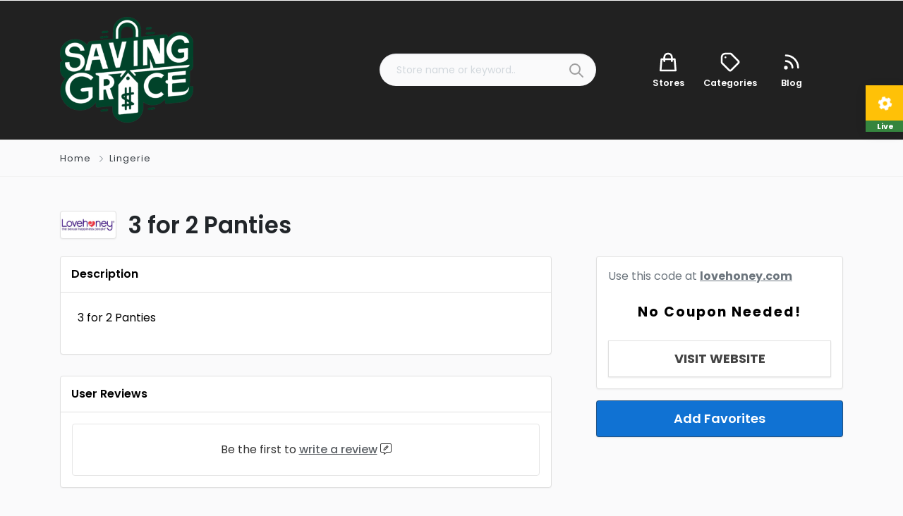

--- FILE ---
content_type: text/html; charset=UTF-8
request_url: https://www.savinggrace.com/listing/3-for-2-panties/
body_size: 21358
content:
<!DOCTYPE html>
<html xmlns="https://www.w3.org/1999/xhtml" lang="en-US" prefix="og: https://ogp.me/ns#">
<!--[if lte IE 8 ]><html lang="en" class="ie ie8"><![endif]-->
<!--[if IE 9 ]><html lang="en" class="ie"><![endif]-->
<head>
    <meta charset="utf-8">
    <meta http-equiv="X-UA-Compatible" content="IE=edge">
    <meta name="viewport" content="width=device-width, initial-scale=1, shrink-to-fit=no">
    <!--[if IE]><meta http-equiv="X-UA-Compatible" content="IE=edge" /><![endif]-->
    <title>3 For 2 Panties - Saving Grace</title>
    
    <style>.preload-hide { display:none; }</style><style id="jetpack-boost-critical-css">:root{scroll-behavior:smooth;--ppt-border-grey:#e0e0e0}*{box-sizing:border-box}html{font-family:sans-serif;line-height:1.15;-webkit-text-size-adjust:100%}figure,header,main,section{display:block}h1,h3{margin-top:0;margin-bottom:.5rem}p{margin-top:0;margin-bottom:1rem}ul{margin-top:0;margin-bottom:1rem}strong{font-weight:bolder}a{color:#1075d3;text-decoration:none;background-color:transparent}figure{margin:0 0 1rem}img{vertical-align:middle;border-style:none}svg{overflow:hidden;vertical-align:middle}button{border-radius:0}button,input{margin:0;font-family:inherit;font-size:inherit;line-height:inherit}button,input{overflow:visible}button{text-transform:none}[type=button],[type=submit],button{-webkit-appearance:button}body,html{-webkit-font-smoothing:antialiased;-moz-osx-font-smoothing:grayscale}body{margin:0;font-size:16px;font-weight:400;line-height:1.5;color:#212529;text-align:left;overflow-x:hidden;background:#fafafb}.h4,h1,h3{margin:0;font-weight:500;line-height:1.2}h1{font-size:2.5rem}h3{font-size:1.75rem}.h4{font-size:1.5rem}.small{font-size:80%}@media (max-width:575.98px){h1{font-size:30px}h3{font-size:16px!important}p{font-size:14px}}.mr-4{margin-right:20px}.mr-2{margin-right:.5rem}.ml-4{margin-left:1.5rem}.mr-3{margin-right:1rem}.pl-4{padding-left:1.5rem}ul{padding-left:0;list-style:none;margin:0}ul li{margin:0}p{margin-top:0;margin-bottom:15px;font-size:16px}.fs-lg{font-size:calc(1.325rem + .9vw)!important}.fs-5{font-size:1.25rem!important}.fs-sm{font-size:12px!important}.lh-10{line-height:20px!important}.lh-20{line-height:20px!important}.lh-30{line-height:30px!important}.text-600{font-weight:600!important}.text-500{font-weight:500!important}.text-700{font-weight:700!important}.w-100{width:100%}.text-center{text-align:center}.text-muted a{color:#6c757d!important}body:not(.rtl) .text-right{text-align:right}body:not(.rtl) .text-center{text-align:center}@media (min-width:768px){body:not(.rtl) .text-md-left{text-align:left}}.opacity-8{opacity:.8!important}.opacity-5{opacity:.5}.opacity-2{opacity:.2}.position-relative{position:relative}.position-absolute{position:absolute}.text-decoration-none{text-decoration:none!important}.z-1{z-index:1!important}.bg-image{position:absolute;top:0;left:0;width:100%;height:100%;z-index:0;background-size:cover;background-attachment:scroll;background-position:center;background-repeat:repeat;background-origin:content-box}@media (min-width:1500px){.container{max-width:1300px!important}}.show-ipad,.show-mobile{display:none}@media (min-width:992px){.show-mobile{display:none!important}}@media (min-width:576px) and (max-width:991.98px){.show-ipad{display:block!important}.hide-ipad,.show-mobile:not(.show-ipad){display:none!important}}@media (max-width:575.98px){.hide-ipad{display:none!important}.hide-mobile{display:none!important}.show-mobile{display:block}}.bg-white{background-color:#fff}.bg-dark{background:#212122}.bg-light{background-color:#fafafb}.text-light,.text-white{color:#fff}.text-success{color:green}.text-danger{color:red}.text-dark{color:#343a40}img,svg{vertical-align:middle}[ppt-icon-16] svg{width:16px;height:16px}[ppt-icon-24] svg,[ppt-icon-size="24"] svg{width:24px;height:24px}[ppt-icon-size="32"] svg{width:32px;height:32px}.shadow{box-shadow:0 .5rem 1rem rgba(0,0,0,.15)!important}.shadow-lg{box-shadow:0 5px 5px 0 rgb(0 0 0/5%)!important}.card-body{-ms-flex:1 1 auto;flex:1 1 auto;min-height:1px;padding:1.25rem}[data-ppt-btn]{display:inline-block;text-align:center;white-space:nowrap;vertical-align:middle;padding:0 20px;font-size:16px;font-weight:500;line-height:40px;z-index:5;border-radius:4px;position:relative;background-color:transparent}[data-ppt-btn]:not(.btn-system)::before{position:absolute;content:"";top:50%;left:50%;width:0;height:0;padding:50%;border-radius:50%;background-color:rgb(255 255 255/15%);z-index:-1;color:#fff;transform:translate3d(-50%,-50%,0) scale(0)}[data-ppt-btn].btn-block,[data-ppt-btn].btn-lg{overflow:hidden}[data-ppt-btn].btn-primary,[data-ppt-btn].btn-system,[data-ppt-btn].btn-warning{border:1px solid #3636367d!important}[data-ppt-btn]:not(.shadow-0){box-shadow:0 1px 2px 0 rgb(0 0 0/10%)}[data-ppt-btn].btn-primary{background-color:#2371b1;color:#fff}[data-ppt-btn].btn-system{border:1px solid var(--ppt-border-grey)!important;color:#000}[data-ppt-btn].btn-warning{background:#fac106;color:#fff}[data-ppt-btn]{text-decoration:none}[data-ppt-btn].btn-lg{font-weight:600}@media (min-width:992px){[data-ppt-btn].btn-lg{font-size:18px;line-height:50px!important;padding:0 30px}body:not(.rtl) [data-ppt-btn]:not(.list)+[data-ppt-btn]:not(.list){margin-left:10px}}.btn-block+.btn-block{margin-top:15px!important}.btn-block{display:block;width:100%}.rounded-0{border-radius:0!important}.rounded{border-radius:4px!important}.rounded-pill{border-radius:25px!important}[ppt-border1]{box-shadow:0 1px 2px 0 rgb(0 0 0/5%);background-color:#fff;background-clip:border-box;border:1px solid var(--ppt-border-grey);border-radius:.25rem}.border-0{border:0!important}.border{border:1px solid var(--ppt-border-grey)}.border-top{border-top:1px solid #f2f2f2}.border-bottom{border-bottom:1px solid #f2f2f2}section{color:#000}@media (min-width:575.98px){.section-60{padding:60px 0!important}}@media (max-width:575.98px){.section-60{padding:40px 0!important}}section{position:relative}@media (min-width:576px) and (max-width:991.98px){.mb-4{margin-bottom:20px!important}.mb-5{margin-bottom:20px!important}.mt-4{margin-top:20px!important}}@media (max-width:575.98px){.mb-4{margin-bottom:15px!important}.mb-5{margin-bottom:20px!important}.mt-4:not(.btn){margin-top:10px!important}.mobile-mb-2{margin-bottom:20px!important}.mobile-mb-6{margin-bottom:60px!important}}.y-middle{display:-webkit-flex;display:-moz-flex;display:-ms-flexbox;display:flex;align-items:center;-webkit-align-items:center;justify-content:center;-webkit-justify-content:center;flex-direction:row;-webkit-flex-direction:row}[ppt-flex-middle]{display:flex;flex-flow:column;align-items:center;justify-content:center}[ppt-flex-between]{display:flex;flex-flow:row;align-items:center;justify-content:space-between}[ppt-flex-center]{display:flex;flex-flow:row;align-items:center;justify-content:flex-start}[ppt-flex-end]{display:flex;flex-flow:row;align-items:center;justify-content:flex-end}.navbar-dark .navbar-brand-dark{display:none!important}.navbar-dark .navbar-brand-light{display:block!important}.navbar-dark{color:#fff}.navbar-dark a{color:#fff}.navbar-brand-dark,.navbar-brand-light{max-height:150px}@media (max-width:575.98px){.navbar-brand-dark,.navbar-brand-light{max-height:60px}}header{color:#000}.form-control{display:block;width:100%;height:calc(1.5em + .75rem + 2px);padding:.375rem .75rem;font-size:1rem;font-weight:400;line-height:1.5;color:#495057;background-color:#fff;background-clip:padding-box;border:1px solid #ced4da;border-radius:.25rem}.form-control::-webkit-input-placeholder{color:#6c757d;opacity:1}.form-control::-moz-placeholder{color:#6c757d;opacity:1}.form-control:-ms-input-placeholder{color:#6c757d;opacity:1}.form-control::-ms-input-placeholder{color:#6c757d;opacity:1}.form-control::placeholder{color:#6c757d;opacity:1}.input-group{position:relative;display:-ms-flexbox;display:flex;-ms-flex-wrap:wrap;flex-wrap:wrap;-ms-flex-align:stretch;align-items:stretch;width:100%}.input-group>.form-control{position:relative;-ms-flex:1 1 auto;flex:1 1 auto;width:1%;min-width:0;margin-bottom:0}.input-group:not(.has-validation)>.form-control:not(:last-child){border-top-right-radius:0;border-bottom-right-radius:0}.input-group-append{display:-ms-flexbox;display:flex}.input-group-append .btn{position:relative;z-index:2}.input-group-append{margin-left:-1px}.input-group>.input-group-append>.btn{border-top-left-radius:0;border-bottom-left-radius:0}.form-control::placeholder{color:#d2d8dd;opacity:1;font-weight:400!important}.form-control:-ms-input-placeholder{color:#d2d8dd}.form-control::-ms-input-placeholder{color:#d2d8dd}.ppt-forms .iconbit{position:absolute;right:15px;top:12px;opacity:.5;color:#444;border:0}.ppt-forms .iconbit.icon-svg{right:0;top:0;box-shadow:none!important}.ppt-forms .form-control:not(.whitebg){font-size:14px;color:#656565;background-color:#fff;min-height:calc(2.55rem + 5px);font-weight:400;border-radius:4px;border:1px solid #ddd}.ppt-forms.style3 .form-control{background-clip:padding-box;border-radius:.25rem;box-shadow:inset 0 1px 2px 0 rgb(66 71 112/12%);border-radius:.25rem;background-color:#fafafb}[ppt-box] ._content:not(.p-0),[ppt-box] ._footer,[ppt-box] ._title{padding:0 15px}[ppt-box]{background-clip:border-box;display:flex;flex-direction:column;color:#000;position:relative;border:1px solid var(--ppt-border-grey);box-shadow:0 1px 1px rgb(0 0 0/4%);background:#fff}[ppt-box] ._header{line-height:50px;z-index:1;position:relative}[ppt-box] ._header:not(.shadow-none){border-bottom:1px solid var(--ppt-border-grey)}[ppt-box] ._title{font-weight:600;overflow:hidden;text-overflow:ellipsis;white-space:nowrap}[ppt-box] ._footer{border-top:1px solid var(--ppt-border-grey)}[ppt-box] ._footer.small{line-height:40px;font-size:14px}[ppt-box] ._content{height:100%}[ppt-box] .border-top{border-top:1px solid var(--ppt-border-grey)!important}[ppt-box]+[ppt-box]{margin-top:30px}#page-content-wrapper{min-width:100%!important}._sfavs svg{margin-top:-5px}.badge_tooltip{position:relative}.badge_tooltip__item{position:absolute;min-width:100px;padding:20px;visibility:hidden;opacity:0;background:#fff;color:#484848;border:1px solid #cecece;border-radius:3px;font-weight:500;box-shadow:0 2px 1px #bcbcbc;z-index:4;font-size:14px!important;line-height:21px;width:200px;color:#000!important}.badge_tooltip__item:after{content:"";display:block;position:absolute;width:0;height:0;border-style:solid}.badge_tooltip__initiator{z-index:5}.badge_tooltip[data-direction=top] .badge_tooltip__item{left:50%;transform:translate3d(-50%,-15px,0)}.badge_tooltip[data-direction=top] .badge_tooltip__item:after{left:50%;transform:translate3d(-50%,0,0)}.badge_tooltip[data-direction=top] .badge_tooltip__item{bottom:calc(100% + 1em)}.badge_tooltip[data-direction=top] .badge_tooltip__item:after{bottom:-.5em;border-width:.5em .5em 0 .5em;border-color:#fff transparent transparent transparent;filter:drop-shadow(0px 2px 1px #bcbcbc);-webkit-filter:drop-shadow(0px 2px 1px #bcbcbc)}[ppt-search-badges]:not(.right){bottom:10px;left:10px;position:absolute}.search7 [ppt-search-badges]{display:flex;flex-flow:row;align-items:center;justify-content:space-between;width:90%;z-index:1}.ppt-icons-social ul{padding:0;margin:0}.ppt-icons-social li{display:inline-block;margin:0 3px}.ppt-icons-social li a{color:#606060;text-align:center;display:block;text-decoration:none}.ppt-icons-social li i{margin:0!important;padding:0!important}.ppt-icons-social.rounded li a{border-radius:5px}.ppt-icons-social.size-md li a{height:32px;width:32px;line-height:32px;font-size:14px}.footer-txt-light,.footer-txt-light .ppt-icons-social li a,.footer-txt-light a{color:#fff!important}@media (max-width:575.98px){.footer-nav-area:not(.preview){display:block!important}}.footer-nav-area:not(.hide-mobile){background-color:#fff;width:100%;height:58px;bottom:0;left:0;right:0;z-index:1000;-webkit-box-shadow:0-6px 12px rgba(15,15,15,.15);box-shadow:0-6px 12px rgba(15,15,15,.15)}.footer-nav-area:not(.preview){position:fixed;display:none}.suha-footer-nav ul{width:100%}.suha-footer-nav ul li{-webkit-box-flex:1;-ms-flex:1 1 0px;flex:1 1 0;position:relative;z-index:1}.suha-footer-nav ul li a{position:relative;display:block;font-size:12px;text-align:center;font-weight:700;text-transform:capitalize;line-height:1;color:#23282d;z-index:1;text-decoration:none}.suha-footer-nav ul li a i{display:block;font-size:18px;margin-bottom:4px}.suha-footer-nav .menu-add{height:65px;width:65px;background:red;margin-top:-26px;border:5px solid #fff;margin-left:10px;border-radius:50%;line-height:60px}.suha-footer-nav ul li a.menu-add i{display:inline-block}@font-face{font-family:"Font Awesome 5 Pro";font-style:normal;font-weight:900;font-display:auto}.fa{font-family:"Font Awesome 5 Pro";font-weight:900}@font-face{font-family:"Font Awesome 5 Brands";font-style:normal;font-weight:400;font-display:auto}.fab{font-family:"Font Awesome 5 Brands";font-weight:400}@font-face{font-family:"Font Awesome 5 Pro";font-style:normal;font-weight:300;font-display:auto}.fal{font-family:"Font Awesome 5 Pro";font-weight:300}.fa,.fab,.fal{-moz-osx-font-smoothing:grayscale;-webkit-font-smoothing:antialiased;display:inline-block;font-style:normal;font-variant:normal;text-rendering:auto;line-height:1}.fa-cog:before{content:""}.fa-comment-alt-edit:before{content:""}.fa-facebook:before{content:""}.fa-house:before{content:"懶"}.fa-instagram:before{content:""}.fa-plus:before{content:""}.fa-search:before{content:""}.fa-sparkles:before{content:""}.fa-times:before{content:""}.fa-twitter:before{content:""}.fa-users-crown:before{content:""}.fa-youtube:before{content:""}.map-modal-wrap{position:fixed;top:0;left:0;bottom:0;right:0;z-index:1000;display:none;overflow:auto;-webkit-transform:translate3d(0,0,0)}.map-modal-wrap-overlay{position:fixed;top:0;left:0;top:0;left:0;bottom:0;right:0;z-index:1;background:rgba(0,0,0,.41);-webkit-transform:translate3d(0,0,0)}.map-modal-item{position:relative;max-width:650px;margin:0 auto;top:10%;z-index:2}.map-modal-container{padding:0;background:#fff;overflow:hidden}.map-modal-container h3{font-size:15px}.map-modal #singleMap{margin-bottom:0}.map-modal-close{position:absolute;right:30px;bottom:16px;width:36px;height:36px;line-height:38px;border-radius:4px;color:#fff;z-index:10}#singleMap{height:500px}figure{margin:0}a{text-decoration:none;outline:0}.text-underline{text-decoration:underline}.bg-dark{background:#212121!important}.letter-spacing-1{letter-spacing:1px}.z-10{z-index:10}.list-list>span:not(.bg-primary)+span:before{display:inline-block;padding-right:.5rem;padding-left:.5rem;color:#6c757d;content:"/"}.list-list.arrow>span:not(.bg-primary)+span:before{content:""!important;font-family:"Font Awesome 5 Pro";font-size:10px}.list-list span a{color:#444}.btn-system{background-color:#fff!important;-webkit-border-radius:3px;-moz-border-radius:3px;-ms-border-radius:3px!important;border-radius:3px;color:#444!important;text-decoration:none!important;display:inline-block;border:1px solid #f2f2f2!important;font-weight:600}@media (max-width:575.98px){.btn-lg{display:block;padding:0;line-height:50px;height:50px;font-size:16px;margin:auto;text-align:center;width:100%}}#option_btn{position:fixed;top:120px;right:-2px;z-index:9999;background:#fff;border-right:0;width:55px;text-align:center;border-radius:5px 0 0 5px;box-shadow:0 3px 15px rgba(0,0,0,.1)}#option_btn .heading{float:left;width:100%;font-size:25px;background:orange;height:50px;line-height:50px;text-align:center;color:#fff;margin-right:20px}#option_btn .info{font-size:11px}#option_btn a{display:block;padding:10px 0;border-bottom:1px solid #ddd;text-align:center;font-size:11px;text-decoration:none;color:#666}#option_btn a i{font-size:20px;display:block}@media (min-width:1300px){.container{max-width:1240px}}@media (max-width:575.98px){#page-content-wrapper{overflow:hidden!important}#page-content-wrapper.with-mobilemenu{margin-bottom:80px}}:root{scroll-behavior:smooth}*{box-sizing:border-box}html{font-family:sans-serif;line-height:1.15;-webkit-text-size-adjust:100%}figure,header,main,section{display:block}body{margin:0;font-family:-apple-system,BlinkMacSystemFont,"Segoe UI",Roboto,"Helvetica Neue",Arial,"Noto Sans","Liberation Sans",sans-serif,"Apple Color Emoji","Segoe UI Emoji","Segoe UI Symbol","Noto Color Emoji";font-size:1rem;font-weight:400;line-height:1.5;color:#212529;text-align:left;background-color:#fff}h1,h3{margin-top:0;margin-bottom:.5rem}p{margin-top:0;margin-bottom:1rem}ul{margin-top:0;margin-bottom:1rem}strong{font-weight:bolder}a{color:#1075d3;text-decoration:none;background-color:transparent}figure{margin:0 0 1rem}img{vertical-align:middle;border-style:none}svg{overflow:hidden;vertical-align:middle}button{border-radius:0}button,input{margin:0;font-family:inherit;font-size:inherit;line-height:inherit}button,input{overflow:visible}button{text-transform:none}[type=button],[type=submit],button{-webkit-appearance:button}html{box-sizing:border-box;-ms-overflow-style:scrollbar}*{box-sizing:inherit}.container{width:100%;padding-right:15px;padding-left:15px;margin-right:auto;margin-left:auto}@media (min-width:576px){.container{max-width:540px}}@media (min-width:768px){.container{max-width:720px}}@media (min-width:992px){.container{max-width:960px}}@media (min-width:1200px){.container{max-width:1140px}}.row{display:-ms-flexbox;display:flex;-ms-flex-wrap:wrap;flex-wrap:wrap;margin-right:-15px;margin-left:-15px}.no-gutters{margin-right:0;margin-left:0}.no-gutters>.col,.no-gutters>[class*=col-]{padding-right:0;padding-left:0}.col,.col-12,.col-6,.col-lg-3,.col-lg-5,.col-lg-7,.col-md-3,.col-md-4,.col-md-6,.col-sm-6,.col-xl-2,.col-xl-4,.col-xl-8{position:relative;width:100%;padding-right:15px;padding-left:15px}.col{-ms-flex-preferred-size:0;flex-basis:0;-ms-flex-positive:1;flex-grow:1;max-width:100%}.col-6{-ms-flex:0 0 50%;flex:0 0 50%;max-width:50%}.col-12{-ms-flex:0 0 100%;flex:0 0 100%;max-width:100%}@media (min-width:576px){.col-sm-6{-ms-flex:0 0 50%;flex:0 0 50%;max-width:50%}}@media (min-width:768px){.col-md-3{-ms-flex:0 0 25%;flex:0 0 25%;max-width:25%}.col-md-4{-ms-flex:0 0 33.333333%;flex:0 0 33.333333%;max-width:33.333333%}.col-md-6{-ms-flex:0 0 50%;flex:0 0 50%;max-width:50%}.offset-md-2{margin-left:16.666667%}}@media (min-width:992px){.col-lg-3{-ms-flex:0 0 25%;flex:0 0 25%;max-width:25%}.col-lg-5{-ms-flex:0 0 41.666667%;flex:0 0 41.666667%;max-width:41.666667%}.col-lg-7{-ms-flex:0 0 58.333333%;flex:0 0 58.333333%;max-width:58.333333%}}@media (min-width:1200px){.col-xl-2{-ms-flex:0 0 16.666667%;flex:0 0 16.666667%;max-width:16.666667%}.col-xl-4{-ms-flex:0 0 33.333333%;flex:0 0 33.333333%;max-width:33.333333%}.col-xl-8{-ms-flex:0 0 66.666667%;flex:0 0 66.666667%;max-width:66.666667%}}.d-none{display:none!important}.d-flex{display:-ms-flexbox!important;display:flex!important}.d-inline-flex{display:-ms-inline-flexbox!important;display:inline-flex!important}@media (min-width:768px){.d-md-block{display:block!important}.d-md-flex{display:-ms-flexbox!important;display:flex!important}}.flex-row-reverse{-ms-flex-direction:row-reverse!important;flex-direction:row-reverse!important}.justify-content-between{-ms-flex-pack:justify!important;justify-content:space-between!important}.align-items-center{-ms-flex-align:center!important;align-items:center!important}.align-items-baseline{-ms-flex-align:baseline!important;align-items:baseline!important}.m-0{margin:0!important}.mt-1{margin-top:.25rem!important}.ml-1{margin-left:.25rem!important}.mt-2{margin-top:.5rem!important}.mr-2{margin-right:.5rem!important}.mb-2{margin-bottom:.5rem!important}.mt-3,.my-3{margin-top:1rem!important}.mr-3,.mx-3{margin-right:1rem!important}.mb-3,.my-3{margin-bottom:1rem!important}.mx-3{margin-left:1rem!important}.mt-4{margin-top:1.5rem!important}.mr-4{margin-right:1.5rem!important}.mb-4{margin-bottom:1.5rem!important}.ml-4{margin-left:1.5rem!important}.mb-5{margin-bottom:3rem!important}.p-0{padding:0!important}.px-0{padding-right:0!important}.pl-0,.px-0{padding-left:0!important}.pt-1{padding-top:.25rem!important}.p-2{padding:.5rem!important}.pt-2,.py-2{padding-top:.5rem!important}.pb-2,.py-2{padding-bottom:.5rem!important}.p-3{padding:1rem!important}.py-3{padding-top:1rem!important}.px-3{padding-right:1rem!important}.pb-3,.py-3{padding-bottom:1rem!important}.px-3{padding-left:1rem!important}.p-4{padding:1.5rem!important}.py-4{padding-top:1.5rem!important}.pb-4,.py-4{padding-bottom:1.5rem!important}.pl-4{padding-left:1.5rem!important}.pt-5{padding-top:3rem!important}.pr-5{padding-right:3rem!important}.mx-auto{margin-right:auto!important}.mx-auto{margin-left:auto!important}@media (min-width:576px){.mb-sm-0{margin-bottom:0!important}.pb-sm-0{padding-bottom:0!important}.p-sm-3{padding:1rem!important}}@media (min-width:768px){.py-md-5{padding-top:3rem!important}.py-md-5{padding-bottom:3rem!important}}@media (min-width:992px){.py-lg-4{padding-top:1.5rem!important}.py-lg-4{padding-bottom:1.5rem!important}.pr-lg-5{padding-right:3rem!important}}.btn{display:inline-block;font-weight:400;color:#212529;text-align:center;vertical-align:middle;background-color:transparent;border:1px solid transparent;padding:.375rem .75rem;font-size:14px;line-height:1.5;border-radius:.25rem}.btn-primary{color:#fff;background-color:#1075d3;border-color:#1075d3}.btn-warning{color:#212529;background-color:#ffc107;border-color:#ffc107}.btn-lg{padding:.5rem 1rem;font-size:1.25rem;line-height:1.5;border-radius:.3rem}.btn-block{display:block;width:100%}.btn-block+.btn-block{margin-top:.5rem}.bg-primary{background-color:#1075d3!important}.bg-success{background-color:#35853e!important}.bg-warning{background-color:#ffc107!important}.bg-light{background-color:#fafafb!important}.bg-dark{background-color:#343a40!important}.bg-white{background-color:#fff!important}.list-unstyled{padding-left:0;list-style:none}header{z-index:1}.navbar-dark .navbar-brand-dark{display:none!important}.navbar-dark .navbar-brand-light{display:block!important}.card-body{-ms-flex:1 1 auto;flex:1 1 auto;min-height:1px;padding:1.25rem}.card-footer{padding:.75rem 1.25rem;background-color:#f8f9fa}.border-0{border:0!important}.rounded{border-radius:.25rem!important}.rounded-pill{border-radius:50rem!important}.rounded-0{border-radius:0!important}.clearfix::after{display:block;clear:both;content:""}.overflow-hidden{overflow:hidden!important}.position-relative{position:relative!important}.position-absolute{position:absolute!important}.shadow{box-shadow:0 .5rem 1rem rgba(0,0,0,.15)!important}.shadow-lg{box-shadow:0 1rem 3rem rgba(0,0,0,.175)!important}.d-none{display:none!important}.d-flex{display:-ms-flexbox!important;display:flex!important}.d-inline-flex{display:-ms-inline-flexbox!important;display:inline-flex!important}@media (min-width:768px){.d-md-block{display:block!important}.d-md-flex{display:-ms-flexbox!important;display:flex!important}}.flex-row-reverse{-ms-flex-direction:row-reverse!important;flex-direction:row-reverse!important}.justify-content-between{-ms-flex-pack:justify!important;justify-content:space-between!important}.align-items-center{-ms-flex-align:center!important;align-items:center!important}.align-items-baseline{-ms-flex-align:baseline!important;align-items:baseline!important}.w-100{width:100%!important}.h-100{height:100%!important}.m-0{margin:0!important}.mt-1{margin-top:.25rem!important}.ml-1{margin-left:.25rem!important}.mt-2{margin-top:.5rem!important}.mr-2{margin-right:.5rem!important}.mb-2{margin-bottom:.5rem!important}.mt-3,.my-3{margin-top:1rem!important}.mr-3,.mx-3{margin-right:1rem!important}.mb-3,.my-3{margin-bottom:1rem!important}.mx-3{margin-left:1rem!important}.mt-4{margin-top:1.5rem!important}.mr-4{margin-right:1.5rem!important}.mb-4{margin-bottom:1.5rem!important}.ml-4{margin-left:1.5rem!important}.mb-5{margin-bottom:3rem!important}.p-0{padding:0!important}.px-0{padding-right:0!important}.pl-0,.px-0{padding-left:0!important}.pt-1{padding-top:.25rem!important}.p-2{padding:.5rem!important}.pt-2,.py-2{padding-top:.5rem!important}.pb-2,.py-2{padding-bottom:.5rem!important}.p-3{padding:1rem!important}.py-3{padding-top:1rem!important}.px-3{padding-right:1rem!important}.pb-3,.py-3{padding-bottom:1rem!important}.px-3{padding-left:1rem!important}.p-4{padding:1.5rem!important}.py-4{padding-top:1.5rem!important}.pb-4,.py-4{padding-bottom:1.5rem!important}.pl-4{padding-left:1.5rem!important}.pt-5{padding-top:3rem!important}.pr-5{padding-right:3rem!important}.mx-auto{margin-right:auto!important}.mx-auto{margin-left:auto!important}@media (min-width:576px){.mb-sm-0{margin-bottom:0!important}.pb-sm-0{padding-bottom:0!important}.p-sm-3{padding:1rem!important}}@media (min-width:768px){.py-md-5{padding-top:3rem!important}.py-md-5{padding-bottom:3rem!important}}@media (min-width:992px){.py-lg-4{padding-top:1.5rem!important}.py-lg-4{padding-bottom:1.5rem!important}.pr-lg-5{padding-right:3rem!important}}.text-uppercase{text-transform:uppercase!important}.font-weight-bold{font-weight:700!important}.text-white{color:#fff!important}.text-success{color:#35853e!important}.text-warning{color:#ffc107!important}.text-danger{color:#ca0000!important}.text-light{color:#fafafb!important}.text-dark{color:#343a40!important}.text-muted{color:#6c757d!important}.text-decoration-none{text-decoration:none!important}.model-coupon-wrap{position:fixed;top:0;left:0;bottom:0;right:0;z-index:1000;display:none;overflow:auto;-webkit-transform:translate3d(0,0,0)}.model-coupon-wrap-overlay{position:fixed;top:0;left:0;top:0;left:0;bottom:0;right:0;z-index:1;background:rgba(0,0,0,.41);-webkit-transform:translate3d(0,0,0)}.model-coupon-item{position:relative;max-width:650px;margin:0 auto;top:10%;z-index:2}.btn-ppt-coupon{height:48px;text-decoration:none;font-weight:700;overflow:hidden;position:relative;background:#000;display:inline-block;width:100%;border-radius:4px;text-align:center;color:#fff;font-size:14px;border:1px solid #3636367d!important;box-shadow:0 1px 2px 0 rgb(0 0 0/10%)}.couponbutton{border:1px dashed #f8f9fa;background:#f8f9fa;border-radius:3px;color:#000;letter-spacing:2px;padding:5px;position:relative}.copybtn{vertical-align:middle;overflow-y:auto;width:auto;max-width:72%;font-size:18px;white-space:nowrap;display:inline-block;min-width:2em;padding:10px 20px;font-size:19px;text-align:center;text-decoration:none;margin:0}.store-icon-small .bg-image{background-size:contain!important;background-repeat:no-repeat!important}@media (max-width:576px){.store-icon-small .bg-image{background-size:contain!important;background-repeat:no-repeat!important}}</style>
<!-- Search Engine Optimization by Rank Math PRO - https://rankmath.com/ -->
<meta name="description" content="3 for 2 Panties"/>
<meta name="robots" content="follow, index, max-snippet:-1, max-video-preview:-1, max-image-preview:large"/>
<link rel="canonical" href="https://www.savinggrace.com/listing/3-for-2-panties/" />
<meta property="og:locale" content="en_US" />
<meta property="og:type" content="article" />
<meta property="og:title" content="3 For 2 Panties - Saving Grace" />
<meta property="og:description" content="3 for 2 Panties" />
<meta property="og:url" content="https://www.savinggrace.com/listing/3-for-2-panties/" />
<meta property="og:site_name" content="Saving Grace" />
<meta name="twitter:card" content="summary_large_image" />
<meta name="twitter:title" content="3 For 2 Panties - Saving Grace" />
<meta name="twitter:description" content="3 for 2 Panties" />
<script data-jetpack-boost="ignore" type="application/ld+json" class="rank-math-schema-pro">{"@context":"https://schema.org","@graph":[{"@type":"BreadcrumbList","@id":"https://www.savinggrace.com/listing/3-for-2-panties/#breadcrumb","itemListElement":[{"@type":"ListItem","position":"1","item":{"@id":"https://www.savinggrace.com","name":"Home"}},{"@type":"ListItem","position":"2","item":{"@id":"https://www.savinggrace.com/listing/3-for-2-panties/","name":"3 for 2 Panties"}}]}]}</script>
<!-- /Rank Math WordPress SEO plugin -->

<noscript><link rel='stylesheet' id='all-css-49c051d0f98ad60ced51a5847d1134c7' href='https://www.savinggrace.com/wp-content/boost-cache/static/da0801b6f9.min.css' type='text/css' media='all' /></noscript><link data-media="all" onload="this.media=this.dataset.media; delete this.dataset.media; this.removeAttribute( &apos;onload&apos; );" rel='stylesheet' id='all-css-49c051d0f98ad60ced51a5847d1134c7' href='https://www.savinggrace.com/wp-content/boost-cache/static/da0801b6f9.min.css' type='text/css' media="not all" />
<style id='wp-img-auto-sizes-contain-inline-css'>
img:is([sizes=auto i],[sizes^="auto," i]){contain-intrinsic-size:3000px 1500px}
/*# sourceURL=wp-img-auto-sizes-contain-inline-css */
</style>
<style id='classic-theme-styles-inline-css'>
/*! This file is auto-generated */
.wp-block-button__link{color:#fff;background-color:#32373c;border-radius:9999px;box-shadow:none;text-decoration:none;padding:calc(.667em + 2px) calc(1.333em + 2px);font-size:1.125em}.wp-block-file__button{background:#32373c;color:#fff;text-decoration:none}
/*# sourceURL=/wp-includes/css/classic-themes.min.css */
</style>
<style id='jetpack-sharing-buttons-style-inline-css'>
.jetpack-sharing-buttons__services-list{display:flex;flex-direction:row;flex-wrap:wrap;gap:0;list-style-type:none;margin:5px;padding:0}.jetpack-sharing-buttons__services-list.has-small-icon-size{font-size:12px}.jetpack-sharing-buttons__services-list.has-normal-icon-size{font-size:16px}.jetpack-sharing-buttons__services-list.has-large-icon-size{font-size:24px}.jetpack-sharing-buttons__services-list.has-huge-icon-size{font-size:36px}@media print{.jetpack-sharing-buttons__services-list{display:none!important}}.editor-styles-wrapper .wp-block-jetpack-sharing-buttons{gap:0;padding-inline-start:0}ul.jetpack-sharing-buttons__services-list.has-background{padding:1.25em 2.375em}
/*# sourceURL=https://www.savinggrace.com/wp-content/plugins/jetpack/_inc/blocks/sharing-buttons/view.css */
</style>
<style id='global-styles-inline-css'>
:root{--wp--preset--aspect-ratio--square: 1;--wp--preset--aspect-ratio--4-3: 4/3;--wp--preset--aspect-ratio--3-4: 3/4;--wp--preset--aspect-ratio--3-2: 3/2;--wp--preset--aspect-ratio--2-3: 2/3;--wp--preset--aspect-ratio--16-9: 16/9;--wp--preset--aspect-ratio--9-16: 9/16;--wp--preset--color--black: #000000;--wp--preset--color--cyan-bluish-gray: #abb8c3;--wp--preset--color--white: #ffffff;--wp--preset--color--pale-pink: #f78da7;--wp--preset--color--vivid-red: #cf2e2e;--wp--preset--color--luminous-vivid-orange: #ff6900;--wp--preset--color--luminous-vivid-amber: #fcb900;--wp--preset--color--light-green-cyan: #7bdcb5;--wp--preset--color--vivid-green-cyan: #00d084;--wp--preset--color--pale-cyan-blue: #8ed1fc;--wp--preset--color--vivid-cyan-blue: #0693e3;--wp--preset--color--vivid-purple: #9b51e0;--wp--preset--gradient--vivid-cyan-blue-to-vivid-purple: linear-gradient(135deg,rgb(6,147,227) 0%,rgb(155,81,224) 100%);--wp--preset--gradient--light-green-cyan-to-vivid-green-cyan: linear-gradient(135deg,rgb(122,220,180) 0%,rgb(0,208,130) 100%);--wp--preset--gradient--luminous-vivid-amber-to-luminous-vivid-orange: linear-gradient(135deg,rgb(252,185,0) 0%,rgb(255,105,0) 100%);--wp--preset--gradient--luminous-vivid-orange-to-vivid-red: linear-gradient(135deg,rgb(255,105,0) 0%,rgb(207,46,46) 100%);--wp--preset--gradient--very-light-gray-to-cyan-bluish-gray: linear-gradient(135deg,rgb(238,238,238) 0%,rgb(169,184,195) 100%);--wp--preset--gradient--cool-to-warm-spectrum: linear-gradient(135deg,rgb(74,234,220) 0%,rgb(151,120,209) 20%,rgb(207,42,186) 40%,rgb(238,44,130) 60%,rgb(251,105,98) 80%,rgb(254,248,76) 100%);--wp--preset--gradient--blush-light-purple: linear-gradient(135deg,rgb(255,206,236) 0%,rgb(152,150,240) 100%);--wp--preset--gradient--blush-bordeaux: linear-gradient(135deg,rgb(254,205,165) 0%,rgb(254,45,45) 50%,rgb(107,0,62) 100%);--wp--preset--gradient--luminous-dusk: linear-gradient(135deg,rgb(255,203,112) 0%,rgb(199,81,192) 50%,rgb(65,88,208) 100%);--wp--preset--gradient--pale-ocean: linear-gradient(135deg,rgb(255,245,203) 0%,rgb(182,227,212) 50%,rgb(51,167,181) 100%);--wp--preset--gradient--electric-grass: linear-gradient(135deg,rgb(202,248,128) 0%,rgb(113,206,126) 100%);--wp--preset--gradient--midnight: linear-gradient(135deg,rgb(2,3,129) 0%,rgb(40,116,252) 100%);--wp--preset--font-size--small: 13px;--wp--preset--font-size--medium: 20px;--wp--preset--font-size--large: 36px;--wp--preset--font-size--x-large: 42px;--wp--preset--spacing--20: 0.44rem;--wp--preset--spacing--30: 0.67rem;--wp--preset--spacing--40: 1rem;--wp--preset--spacing--50: 1.5rem;--wp--preset--spacing--60: 2.25rem;--wp--preset--spacing--70: 3.38rem;--wp--preset--spacing--80: 5.06rem;--wp--preset--shadow--natural: 6px 6px 9px rgba(0, 0, 0, 0.2);--wp--preset--shadow--deep: 12px 12px 50px rgba(0, 0, 0, 0.4);--wp--preset--shadow--sharp: 6px 6px 0px rgba(0, 0, 0, 0.2);--wp--preset--shadow--outlined: 6px 6px 0px -3px rgb(255, 255, 255), 6px 6px rgb(0, 0, 0);--wp--preset--shadow--crisp: 6px 6px 0px rgb(0, 0, 0);}:where(.is-layout-flex){gap: 0.5em;}:where(.is-layout-grid){gap: 0.5em;}body .is-layout-flex{display: flex;}.is-layout-flex{flex-wrap: wrap;align-items: center;}.is-layout-flex > :is(*, div){margin: 0;}body .is-layout-grid{display: grid;}.is-layout-grid > :is(*, div){margin: 0;}:where(.wp-block-columns.is-layout-flex){gap: 2em;}:where(.wp-block-columns.is-layout-grid){gap: 2em;}:where(.wp-block-post-template.is-layout-flex){gap: 1.25em;}:where(.wp-block-post-template.is-layout-grid){gap: 1.25em;}.has-black-color{color: var(--wp--preset--color--black) !important;}.has-cyan-bluish-gray-color{color: var(--wp--preset--color--cyan-bluish-gray) !important;}.has-white-color{color: var(--wp--preset--color--white) !important;}.has-pale-pink-color{color: var(--wp--preset--color--pale-pink) !important;}.has-vivid-red-color{color: var(--wp--preset--color--vivid-red) !important;}.has-luminous-vivid-orange-color{color: var(--wp--preset--color--luminous-vivid-orange) !important;}.has-luminous-vivid-amber-color{color: var(--wp--preset--color--luminous-vivid-amber) !important;}.has-light-green-cyan-color{color: var(--wp--preset--color--light-green-cyan) !important;}.has-vivid-green-cyan-color{color: var(--wp--preset--color--vivid-green-cyan) !important;}.has-pale-cyan-blue-color{color: var(--wp--preset--color--pale-cyan-blue) !important;}.has-vivid-cyan-blue-color{color: var(--wp--preset--color--vivid-cyan-blue) !important;}.has-vivid-purple-color{color: var(--wp--preset--color--vivid-purple) !important;}.has-black-background-color{background-color: var(--wp--preset--color--black) !important;}.has-cyan-bluish-gray-background-color{background-color: var(--wp--preset--color--cyan-bluish-gray) !important;}.has-white-background-color{background-color: var(--wp--preset--color--white) !important;}.has-pale-pink-background-color{background-color: var(--wp--preset--color--pale-pink) !important;}.has-vivid-red-background-color{background-color: var(--wp--preset--color--vivid-red) !important;}.has-luminous-vivid-orange-background-color{background-color: var(--wp--preset--color--luminous-vivid-orange) !important;}.has-luminous-vivid-amber-background-color{background-color: var(--wp--preset--color--luminous-vivid-amber) !important;}.has-light-green-cyan-background-color{background-color: var(--wp--preset--color--light-green-cyan) !important;}.has-vivid-green-cyan-background-color{background-color: var(--wp--preset--color--vivid-green-cyan) !important;}.has-pale-cyan-blue-background-color{background-color: var(--wp--preset--color--pale-cyan-blue) !important;}.has-vivid-cyan-blue-background-color{background-color: var(--wp--preset--color--vivid-cyan-blue) !important;}.has-vivid-purple-background-color{background-color: var(--wp--preset--color--vivid-purple) !important;}.has-black-border-color{border-color: var(--wp--preset--color--black) !important;}.has-cyan-bluish-gray-border-color{border-color: var(--wp--preset--color--cyan-bluish-gray) !important;}.has-white-border-color{border-color: var(--wp--preset--color--white) !important;}.has-pale-pink-border-color{border-color: var(--wp--preset--color--pale-pink) !important;}.has-vivid-red-border-color{border-color: var(--wp--preset--color--vivid-red) !important;}.has-luminous-vivid-orange-border-color{border-color: var(--wp--preset--color--luminous-vivid-orange) !important;}.has-luminous-vivid-amber-border-color{border-color: var(--wp--preset--color--luminous-vivid-amber) !important;}.has-light-green-cyan-border-color{border-color: var(--wp--preset--color--light-green-cyan) !important;}.has-vivid-green-cyan-border-color{border-color: var(--wp--preset--color--vivid-green-cyan) !important;}.has-pale-cyan-blue-border-color{border-color: var(--wp--preset--color--pale-cyan-blue) !important;}.has-vivid-cyan-blue-border-color{border-color: var(--wp--preset--color--vivid-cyan-blue) !important;}.has-vivid-purple-border-color{border-color: var(--wp--preset--color--vivid-purple) !important;}.has-vivid-cyan-blue-to-vivid-purple-gradient-background{background: var(--wp--preset--gradient--vivid-cyan-blue-to-vivid-purple) !important;}.has-light-green-cyan-to-vivid-green-cyan-gradient-background{background: var(--wp--preset--gradient--light-green-cyan-to-vivid-green-cyan) !important;}.has-luminous-vivid-amber-to-luminous-vivid-orange-gradient-background{background: var(--wp--preset--gradient--luminous-vivid-amber-to-luminous-vivid-orange) !important;}.has-luminous-vivid-orange-to-vivid-red-gradient-background{background: var(--wp--preset--gradient--luminous-vivid-orange-to-vivid-red) !important;}.has-very-light-gray-to-cyan-bluish-gray-gradient-background{background: var(--wp--preset--gradient--very-light-gray-to-cyan-bluish-gray) !important;}.has-cool-to-warm-spectrum-gradient-background{background: var(--wp--preset--gradient--cool-to-warm-spectrum) !important;}.has-blush-light-purple-gradient-background{background: var(--wp--preset--gradient--blush-light-purple) !important;}.has-blush-bordeaux-gradient-background{background: var(--wp--preset--gradient--blush-bordeaux) !important;}.has-luminous-dusk-gradient-background{background: var(--wp--preset--gradient--luminous-dusk) !important;}.has-pale-ocean-gradient-background{background: var(--wp--preset--gradient--pale-ocean) !important;}.has-electric-grass-gradient-background{background: var(--wp--preset--gradient--electric-grass) !important;}.has-midnight-gradient-background{background: var(--wp--preset--gradient--midnight) !important;}.has-small-font-size{font-size: var(--wp--preset--font-size--small) !important;}.has-medium-font-size{font-size: var(--wp--preset--font-size--medium) !important;}.has-large-font-size{font-size: var(--wp--preset--font-size--large) !important;}.has-x-large-font-size{font-size: var(--wp--preset--font-size--x-large) !important;}
:where(.wp-block-post-template.is-layout-flex){gap: 1.25em;}:where(.wp-block-post-template.is-layout-grid){gap: 1.25em;}
:where(.wp-block-term-template.is-layout-flex){gap: 1.25em;}:where(.wp-block-term-template.is-layout-grid){gap: 1.25em;}
:where(.wp-block-columns.is-layout-flex){gap: 2em;}:where(.wp-block-columns.is-layout-grid){gap: 2em;}
:root :where(.wp-block-pullquote){font-size: 1.5em;line-height: 1.6;}
/*# sourceURL=global-styles-inline-css */
</style>


<!-- Google tag (gtag.js) snippet added by Site Kit -->
<!-- Google Analytics snippet added by Site Kit -->


<meta name="generator" content="Site Kit by Google 1.170.0" />	<style>img#wpstats{display:none}</style>
		<meta name="generator" content="Elementor 3.34.1; features: e_font_icon_svg, additional_custom_breakpoints; settings: css_print_method-external, google_font-enabled, font_display-swap">
			<style>
				.e-con.e-parent:nth-of-type(n+4):not(.e-lazyloaded):not(.e-no-lazyload),
				.e-con.e-parent:nth-of-type(n+4):not(.e-lazyloaded):not(.e-no-lazyload) * {
					background-image: none !important;
				}
				@media screen and (max-height: 1024px) {
					.e-con.e-parent:nth-of-type(n+3):not(.e-lazyloaded):not(.e-no-lazyload),
					.e-con.e-parent:nth-of-type(n+3):not(.e-lazyloaded):not(.e-no-lazyload) * {
						background-image: none !important;
					}
				}
				@media screen and (max-height: 640px) {
					.e-con.e-parent:nth-of-type(n+2):not(.e-lazyloaded):not(.e-no-lazyload),
					.e-con.e-parent:nth-of-type(n+2):not(.e-lazyloaded):not(.e-no-lazyload) * {
						background-image: none !important;
					}
				}
			</style>
			
<meta property="og:url" content="https://www.savinggrace.com/listing/3-for-2-panties/" />
<meta property="og:type" content="article" />
<meta property="og:title" content="3 for 2 Panties" />
<meta property="og:description" content="3 for 2 Panties" />
<meta property="og:image" content="https://ppt1080.b-cdn.net/images/nophoto.jpg" />
<meta property="og:image:width" content="700" />
<meta property="og:image:height" content="700" />

<link rel="icon" href="https://i0.wp.com/www.savinggrace.com/wp-content/uploads/2024/02/Saving-Grace-Logo-3-e1708703594256.png?fit=32%2C25&#038;ssl=1" sizes="32x32" />
<link rel="icon" href="https://i0.wp.com/www.savinggrace.com/wp-content/uploads/2024/02/Saving-Grace-Logo-3-e1708703594256.png?fit=192%2C153&#038;ssl=1" sizes="192x192" />
<link rel="apple-touch-icon" href="https://i0.wp.com/www.savinggrace.com/wp-content/uploads/2024/02/Saving-Grace-Logo-3-e1708703594256.png?fit=180%2C143&#038;ssl=1" />
<meta name="msapplication-TileImage" content="https://i0.wp.com/www.savinggrace.com/wp-content/uploads/2024/02/Saving-Grace-Logo-3-e1708703594256.png?fit=200%2C159&#038;ssl=1" />
 
    
</head>
<body class="wp-singular listing_type-template-default single single-listing_type postid-204628 single-format-standard wp-theme-CP10 eio-default body-hide-footer single-design4 theme-cp innerpage elementor-default elementor-kit-49" >

<div id="wrapper" style="display:none;" class="">

<div id="sidebar-wrapper"  style="display:none; " class="shadow">
</div>

<main id="page-content-wrapper" class="with-mobilemenu">


  <header class=" bg-dark navbar-dark border-bottom" data-block-id="header"> 
 
  <div class="container py-4 logo-lg  ">
   
    <div class="row no-gutters" ppt-flex-center="">
      <div class="col-md-4">
        <a href="https://www.savinggrace.com">
<img src='https://www.savinggrace.com/wp-content/uploads/2024/02/Saving-Grace-Logo-1-300x238.png' alt='logo' class='navbar-brand-light' /><img src='https://www.savinggrace.com/wp-content/uploads/2024/02/Saving-Grace-Logo-2-300x238.png' alt='logo' class='navbar-brand-dark' /></a>
      </div>
      <div class="col" ppt-flex-end="">
        <div class="d-flex ">
                    <div class="hide-mobile hide-ipad">
                  <div ppt-flex-between="" class="ppt-forms style3">
      
        <form action="https://www.savinggrace.com" class="position-relative" style="min-width:300px;">
          <div class="input-group">
            <input type="text" class="form-control rounded-pill pl-4 typeahead border-0" name="s" placeholder="Store name or keyword.." autocomplete="off"/>
          </div>
          <button class="iconbit icon-svg" type="submit" data-ppt-btn="" style="width:60px; height:46px;"><div ppt-icon-24=""><svg xmlns="http://www.w3.org/2000/svg" class="h-6 w-6" fill="none" viewbox="0 0 24 24" stroke="currentColor"><path stroke-linecap="round" stroke-linejoin="round" stroke-width="2" d="M21 21l-6-6m2-5a7 7 0 11-14 0 7 7 0 0114 0z"/></svg></div></button>
        </form>
 
 <div style="min-width:350px;">
        <div class="row no-gutters">
        	
                    <div class="col-md-3 text-center offset-md-2">
            <a href="https://savinggrace.com/?page_id=26" class="text-decoration-none">
            
             <div ppt-icon-size="32" data-ppt-icon2=""><svg xmlns="http://www.w3.org/2000/svg" class="h-6 w-6" fill="none" viewbox="0 0 24 24" stroke="currentColor"><path stroke-linecap="round" stroke-linejoin="round" stroke-width="2" d="M16 11V7a4 4 0 00-8 0v4M5 9h14l1 12H4L5 9z"/></svg></div>
            
            <div class="small text-600 mt-1" data-ppt-f1a="">
              Stores            </div>
            </a>
          </div>
                    
          <div class="col-md-3 text-center">
            <a href="https://savinggrace.com/?page_id=18" class="text-decoration-none">
            
            
             <div ppt-icon-size="32" data-ppt-icon2=""><svg xmlns="http://www.w3.org/2000/svg" class="h-6 w-6" fill="none" viewbox="0 0 24 24" stroke="currentColor"><path stroke-linecap="round" stroke-linejoin="round" stroke-width="2" d="M7 7h.01M7 3h5c.512 0 1.024.195 1.414.586l7 7a2 2 0 010 2.828l-7 7a2 2 0 01-2.828 0l-7-7A1.994 1.994 0 013 12V7a4 4 0 014-4z"/></svg></div>
             
            <div class="small text-600 mt-1" data-ppt-f2a="">
              Categories            </div>
            </a>
          </div>
          
          <div class="col-md-3 text-center">
            <a href="https://savinggrace.com/?page_id=12" class="text-decoration-none">
            
             <div ppt-icon-size="32" data-ppt-icon2=""><svg xmlns="http://www.w3.org/2000/svg" class="h-6 w-6" fill="none" viewbox="0 0 24 24" stroke="currentColor"><path stroke-linecap="round" stroke-linejoin="round" stroke-width="2" d="M6 5c7.18 0 13 5.82 13 13M6 11a7 7 0 017 7m-6 0a1 1 0 11-2 0 1 1 0 012 0z"/></svg></div>
            
            <div class="small text-600 mt-1" data-ppt-f3a="">
              Blog            </div>
            </a>
          </div>
          
     </div>  
</div>
</div>          </div>
                    <div class="show-ipad show-mobile">
            <div class="d-flex">
                            <div class="ml-4 menu-toggle cursor">
                <div ppt-icon-size="32" data-ppt-icon2="">
                  <svg xmlns="http://www.w3.org/2000/svg" class="h-6 w-6" fill="none" viewbox="0 0 24 24" stroke="currentColor"><path stroke-linecap="round" stroke-linejoin="round" stroke-width="2" d="M4 6h16M4 12h16M4 18h16"/></svg>                </div>
              </div>
            </div>
          </div>
                  </div>
      </div>
    </div>
  </div>
</header>

    

 
<div class="border-bottom py-3">
  <div class="container">
    <div class="list-list small letter-spacing-1 arrow">
      <span><a href="https://www.savinggrace.com" class="text-dark">Home</a></span>
                  <span><a href="https://www.savinggrace.com/listing-category/lingerie/" class="text-dark">Lingerie</a></span>
                      </div>
  </div>
</div>
    
    
          <div class="text-center p-3 bg-light mb-4 show-mobile">
              </div>
          
    

<div class="container py-md-5">
  
  <div class="d-flex align-items-center mb-4">
        <a href="javascript:void(0);" class="btn-gocoupon mr-3" data-nextlink="https://www.savinggrace.com/store/lovehoney-com/" data-store="1" data-couponid="223">
    <div style="height:40px; width:80px; min-width:80px;" class="store-icon-small">
      <div ppt-border1 class="h-100 position-relative">
        <div class="bg-image" data-bg="https://www.savinggrace.com/wp-content/uploads/2024/02/capi_f20a85c00c3c790bef0fc5c52b39705a.png">
          &nbsp;
        </div>
      </div>
    </div>
    </a>
        <div class="fs-5 text-600 cursor " onclick="jQuery('.coupon-btn-204628').trigger('click');">
      <h1 class="fs-lg text-600"> <div class="addeditmenu" data-key="title"></div> 
3 for 2 Panties </h1>
    </div>
  </div>

  <div class="row d-flex flex-row-reverse">
    <div class="col-lg-5 col-xl-4 mb-4">
       <div class="mb-3">
    



 
<div class="p-3" ppt-border1>
 

<p class="text-muted">
Use this code at <u><a href="#" id="popstoredata" rel="nofollow" target="_blank" class="text-dark font-weight-bold"></a></u>
</p>


 
<div class="couponbutton clearfix bg-white p-0 border-0" id="couponsavebutton">
   
   <div class="copybtn text-center font-weight-bold w-100" id="copybtn" style="max-width:100%;"></div>
   
   <button data-ppt-btn  class="btn-lg btn-system mt-3 js-copy bg-block w-100  rounded-0 font-weight-bold text-uppercase" data-clipboard-target="#copybtn" style="cursor:pointer;" id="copybtntxt">View &amp; Copy</button>

</div>

<div id="savedc"style="display:none;">

	<div class="text-success small mt-2">Code saved to clipboard..</div>
 
</div>


 
</div>



 
</div>
      
<div class="ppt-single-button-box">
 

			<a href="javascript:void(0);"  onclick="processLogin();" class="favs_add btn-primary btn-block btn-lg list mb-3" data-ppt-btn>
						<span>Add Favorites</span>
			</a>
			   
</div>
    </div>
    <div class="col-lg-7 col-xl-8 maincontent pr-lg-5">
      
<div ppt-box class="rounded">
  <div class="_header d-md-flex align-items-center" >
    <div class="_title w-100">
      Description    </div>
    <div class="lh-10 w-100 mt-2 pt-1 mr-3 hide-mobile" ppt-flex-end>
          </div>
  </div>
  <div class="_content py-3 pl-4 py-lg-4">
  
  
    
     	
<div class="ppt-single-desc _style1">

<div class="addeditmenu" data-key="content"></div>


<div>
        
        		 
		<div class="overflow-hidden">
		<p>3 for 2 Panties</p>
        </div>
         
        
        </div>


</div>
  

    
    
  
    
      
    
    
  </div>
</div>      <div ppt-box class="rounded">
<div class="_header"> 
<div class="_content p-3">

 

</div>
</div>
</div>       
<div ppt-box class="rounded mb-4 ppt-single-reviews-wrapper">

<div class="_header">
<div class="_title w-100">
  User Reviews</div> 

</div>
<div class="_content p-3">


<div class="border rounded p-4 opacity-8 overflow-hidden position-relative text-center">

<div>Be the first to <a href="javascript:void(0)" onclick="processLogin();" class="text-underline text-dark text-500">write a review</a> <i class="fal fa-comment-alt-edit"></i>  </div>
</div>

 






</div>
</div>    </div>
  </div>
</div>


<div id="recommended" class="section-60 border-top pb-4 pb-sm-0 mb-4 mb-sm-0 mobile-mb-6">
<div class="container">
  <div class="row">

    <div class="col-12"> 
    
<div class="mb-5 text-700">Recommended For You</div> 
      
      
<div class='row'><div class="col-6 col-sm-6 col-md-4 col-lg-3">
  <div ppt-box="" class="hide-mobile rounded shadow-hover-lg mb-4 _sfavs " data-pid="286839">
  <figure class="position-relative overflow-hidden bg-dark search7" style="height:180px;">
    <div class=" z-10">
      
<div ppt-search-badges="" style="z-index:1">
     
</div>     </div>
    <div class="bg-image opacity-5" data-ppt-image-bg="" style="background-image:url('https://ppt1080.b-cdn.net/images/nophoto.jpg');" data-bg="https://ppt1080.b-cdn.net/images/nophoto.jpg">
       
    </div>
    
    <div class="p-sm-3 overflow-hidden position-relative z-1 y-middle" style="height:180px;">
      <a href="javascript:void(0);" class="btn-gocoupon" data-nextlink="https://www.savinggrace.com/store/lovehoney-com/" data-store="1" data-couponid="223">
      <div style="height:100px; width:100px; min-width:100px; " class="store-icon-small mx-auto">
        <div ppt-border1="" class="h-100 position-relative overflow-hidden" style="border-radius: 100%;">
          <div class="bg-image p-2" data-bg="https://www.savinggrace.com/wp-content/uploads/2024/02/capi_f20a85c00c3c790bef0fc5c52b39705a.png">
             
          </div>
        </div>
      </div>
      </a>
    </div>
   
  </figure>
  



 

  <div class="_content border-top pb-2">
  
    <div class="fs-5 text-600 pt-2 lh-30 cursor" style="line-height:20px;" onclick="jQuery('.coupon-btn-286839').trigger('click');">
      Up to 50% Off selected Lingerie    </div>
    
    
 <div class="d-flex justify-content-between align-items-baseline">
 
 <div> <div class="d-flex mt-1"> 

<div class="badge_tooltip text-center" data-direction="top">
  <div class="badge_tooltip__initiator">
    <div ppt-icon-24="" data-ppt-icon-size="24" style="cursor:pointer" class="mr-2 qr-hover" data-qr-img="qrcode-image-286839" data-qr-link="https://www.savinggrace.com/listing/up-to-50-off-selected-lingerie/?__sid=286839">
      <svg xmlns="http://www.w3.org/2000/svg" class="h-6 w-6" fill="none" viewbox="0 0 24 24" stroke="currentColor"><path stroke-linecap="round" stroke-linejoin="round" stroke-width="2" d="M12 4v1m6 11h2m-6 0h-2v4m0-11v3m0 0h.01M12 12h4.01M16 20h4M4 12h4m12 0h.01M5 8h2a1 1 0 001-1V5a1 1 0 00-1-1H5a1 1 0 00-1 1v2a1 1 0 001 1zm12 0h2a1 1 0 001-1V5a1 1 0 00-1-1h-2a1 1 0 00-1 1v2a1 1 0 001 1zM5 20h2a1 1 0 001-1v-2a1 1 0 00-1-1H5a1 1 0 00-1 1v2a1 1 0 001 1z"/></svg>    </div>
  </div>
  <div class="badge_tooltip__item z-10">
    <div class="qrcode-image-286839">
    </div>
    <div class="fs-sm">
      Scan QR code to view on mobile device.    </div>
  </div>
</div>














 </div> </div>
  
  <div class="fs-sm">
  
    <a href="https://www.savinggrace.com/store/lovehoney-com/" class="text-dark text-600 opacity-5">lovehoney.com</a>
    
  </div> 
    
    
  </div>
 
 
  </div>
  <div class="_footer small  py-2">
  
  
    <button type="button" data-nextlink="" data-couponid="286839" class="btn-ppt-coupon   coupon-btn-286839" data-ppt-btn="">
    
       
     
    
    <span class=" text-uppercase text-600">View Offer</span>	 
   
    
    
    	</button>  

  
   
   
  </div>
</div>



    <button style="display:none" type="button" data-nextlink="" data-couponid="286839" class="btn-ppt-coupon   coupon-btn-286839" data-ppt-btn="">
    
    	</button>  



<div class="show-mobile">
  <div class="d-flex position-relative mb-3 border-bottom pb-3">
    <div class="w-100">
      <div class="fs-5 lh-20 text-700 mobile-mb-2 cursor" onclick="jQuery('.coupon-btn-286839').trigger('click');">
        Up to 50% Off selected Lingerie      </div>
      <div class="d-flex mt-2 fs-sm align-items-center">
                <a href="javascript:void(0);" class="btn-gocoupon" data-nextlink="https://www.savinggrace.com/store/lovehoney-com/" data-store="1" data-couponid="223">
        <div style="height:25px; width:50px; min-width:50px;" class="store-icon-small  mr-3">
          <div ppt-border1="" class="h-100 position-relative">
            <div class="bg-image" data-bg="https://www.savinggrace.com/wp-content/uploads/2024/02/capi_f20a85c00c3c790bef0fc5c52b39705a.png">
               
            </div>
          </div>
        </div>
        </a>
                <div>
          <div class="d-inline-flex verified text-success text-600 mr-2">
            <div ppt-icon-16="" data-ppt-icon-size="16">
              <svg xmlns="http://www.w3.org/2000/svg" class="h-6 w-6" fill="none" viewbox="0 0 24 24" stroke="currentColor"><path stroke-linecap="round" stroke-linejoin="round" stroke-width="2" d="M9 12l2 2 4-4m6 2a9 9 0 11-18 0 9 9 0 0118 0z"/></svg>            </div>
            <div class="ml-1">
              Verified            </div>
          </div>
        </div>
        <div class="">
                  </div>
      </div>
    </div>
  </div>
</div>

</div><div class="col-6 col-sm-6 col-md-4 col-lg-3">
  <div ppt-box="" class="hide-mobile rounded shadow-hover-lg mb-4 _sfavs " data-pid="402026">
  <figure class="position-relative overflow-hidden bg-dark search7" style="height:180px;">
    <div class=" z-10">
      
<div ppt-search-badges="" style="z-index:1">
     
</div>     </div>
    <div class="bg-image opacity-5" data-ppt-image-bg="" style="background-image:url('https://ppt1080.b-cdn.net/images/nophoto.jpg');" data-bg="https://ppt1080.b-cdn.net/images/nophoto.jpg">
       
    </div>
    
    <div class="p-sm-3 overflow-hidden position-relative z-1 y-middle" style="height:180px;">
      <a href="javascript:void(0);" class="btn-gocoupon" data-nextlink="https://www.savinggrace.com/store/lovehoney-com/" data-store="1" data-couponid="223">
      <div style="height:100px; width:100px; min-width:100px; " class="store-icon-small mx-auto">
        <div ppt-border1="" class="h-100 position-relative overflow-hidden" style="border-radius: 100%;">
          <div class="bg-image p-2" data-bg="https://www.savinggrace.com/wp-content/uploads/2024/02/capi_f20a85c00c3c790bef0fc5c52b39705a.png">
             
          </div>
        </div>
      </div>
      </a>
    </div>
   
  </figure>
  



 

  <div class="_content border-top pb-2">
  
    <div class="fs-5 text-600 pt-2 lh-30 cursor" style="line-height:20px;" onclick="jQuery('.coupon-btn-402026').trigger('click');">
      July 4th Sale - Up to 60% Off    </div>
    
    
 <div class="d-flex justify-content-between align-items-baseline">
 
 <div> <div class="d-flex mt-1"> 

<div class="badge_tooltip text-center" data-direction="top">
  <div class="badge_tooltip__initiator">
    <div ppt-icon-24="" data-ppt-icon-size="24" style="cursor:pointer" class="mr-2 qr-hover" data-qr-img="qrcode-image-402026" data-qr-link="https://www.savinggrace.com/listing/july-4th-sale-up-to-60-off-3/?__sid=402026">
      <svg xmlns="http://www.w3.org/2000/svg" class="h-6 w-6" fill="none" viewbox="0 0 24 24" stroke="currentColor"><path stroke-linecap="round" stroke-linejoin="round" stroke-width="2" d="M12 4v1m6 11h2m-6 0h-2v4m0-11v3m0 0h.01M12 12h4.01M16 20h4M4 12h4m12 0h.01M5 8h2a1 1 0 001-1V5a1 1 0 00-1-1H5a1 1 0 00-1 1v2a1 1 0 001 1zm12 0h2a1 1 0 001-1V5a1 1 0 00-1-1h-2a1 1 0 00-1 1v2a1 1 0 001 1zM5 20h2a1 1 0 001-1v-2a1 1 0 00-1-1H5a1 1 0 00-1 1v2a1 1 0 001 1z"/></svg>    </div>
  </div>
  <div class="badge_tooltip__item z-10">
    <div class="qrcode-image-402026">
    </div>
    <div class="fs-sm">
      Scan QR code to view on mobile device.    </div>
  </div>
</div>














 </div> </div>
  
  <div class="fs-sm">
  
    <a href="https://www.savinggrace.com/store/lovehoney-com/" class="text-dark text-600 opacity-5">lovehoney.com</a>
    
  </div> 
    
    
  </div>
 
 
  </div>
  <div class="_footer small  py-2">
  
  
    <button type="button" data-nextlink="" data-couponid="402026" class="btn-ppt-coupon   coupon-btn-402026" data-ppt-btn="">
    
       
     
    
    <span class=" text-uppercase text-600">View Offer</span>	 
   
    
    
    	</button>  

  
   
   
  </div>
</div>



    <button style="display:none" type="button" data-nextlink="" data-couponid="402026" class="btn-ppt-coupon   coupon-btn-402026" data-ppt-btn="">
    
    	</button>  



<div class="show-mobile">
  <div class="d-flex position-relative mb-3 border-bottom pb-3">
    <div class="w-100">
      <div class="fs-5 lh-20 text-700 mobile-mb-2 cursor" onclick="jQuery('.coupon-btn-402026').trigger('click');">
        July 4th Sale - Up to 60% Off      </div>
      <div class="d-flex mt-2 fs-sm align-items-center">
                <a href="javascript:void(0);" class="btn-gocoupon" data-nextlink="https://www.savinggrace.com/store/lovehoney-com/" data-store="1" data-couponid="223">
        <div style="height:25px; width:50px; min-width:50px;" class="store-icon-small  mr-3">
          <div ppt-border1="" class="h-100 position-relative">
            <div class="bg-image" data-bg="https://www.savinggrace.com/wp-content/uploads/2024/02/capi_f20a85c00c3c790bef0fc5c52b39705a.png">
               
            </div>
          </div>
        </div>
        </a>
                <div>
          <div class="d-inline-flex verified text-success text-600 mr-2">
            <div ppt-icon-16="" data-ppt-icon-size="16">
              <svg xmlns="http://www.w3.org/2000/svg" class="h-6 w-6" fill="none" viewbox="0 0 24 24" stroke="currentColor"><path stroke-linecap="round" stroke-linejoin="round" stroke-width="2" d="M9 12l2 2 4-4m6 2a9 9 0 11-18 0 9 9 0 0118 0z"/></svg>            </div>
            <div class="ml-1">
              Verified            </div>
          </div>
        </div>
        <div class="">
                  </div>
      </div>
    </div>
  </div>
</div>

</div><div class="col-6 col-sm-6 col-md-4 col-lg-3">
  <div ppt-box="" class="hide-mobile rounded shadow-hover-lg mb-4 _sfavs " data-pid="479996">
  <figure class="position-relative overflow-hidden bg-dark search7" style="height:180px;">
    <div class=" z-10">
      
<div ppt-search-badges="" style="z-index:1">
     
</div>     </div>
    <div class="bg-image opacity-5" data-ppt-image-bg="" style="background-image:url('https://ppt1080.b-cdn.net/images/nophoto.jpg');" data-bg="https://ppt1080.b-cdn.net/images/nophoto.jpg">
       
    </div>
    
    <div class="p-sm-3 overflow-hidden position-relative z-1 y-middle" style="height:180px;">
      <a href="javascript:void(0);" class="btn-gocoupon" data-nextlink="https://www.savinggrace.com/store/lovehoney-com/" data-store="1" data-couponid="223">
      <div style="height:100px; width:100px; min-width:100px; " class="store-icon-small mx-auto">
        <div ppt-border1="" class="h-100 position-relative overflow-hidden" style="border-radius: 100%;">
          <div class="bg-image p-2" data-bg="https://www.savinggrace.com/wp-content/uploads/2024/02/capi_f20a85c00c3c790bef0fc5c52b39705a.png">
             
          </div>
        </div>
      </div>
      </a>
    </div>
   
  </figure>
  



 

  <div class="_content border-top pb-2">
  
    <div class="fs-5 text-600 pt-2 lh-30 cursor" style="line-height:20px;" onclick="jQuery('.coupon-btn-479996').trigger('click');">
      Up to 50% off selected Bondage    </div>
    
    
 <div class="d-flex justify-content-between align-items-baseline">
 
 <div> <div class="d-flex mt-1"> 

<div class="badge_tooltip text-center" data-direction="top">
  <div class="badge_tooltip__initiator">
    <div ppt-icon-24="" data-ppt-icon-size="24" style="cursor:pointer" class="mr-2 qr-hover" data-qr-img="qrcode-image-479996" data-qr-link="https://www.savinggrace.com/listing/up-to-50-off-selected-bondage-4/?__sid=479996">
      <svg xmlns="http://www.w3.org/2000/svg" class="h-6 w-6" fill="none" viewbox="0 0 24 24" stroke="currentColor"><path stroke-linecap="round" stroke-linejoin="round" stroke-width="2" d="M12 4v1m6 11h2m-6 0h-2v4m0-11v3m0 0h.01M12 12h4.01M16 20h4M4 12h4m12 0h.01M5 8h2a1 1 0 001-1V5a1 1 0 00-1-1H5a1 1 0 00-1 1v2a1 1 0 001 1zm12 0h2a1 1 0 001-1V5a1 1 0 00-1-1h-2a1 1 0 00-1 1v2a1 1 0 001 1zM5 20h2a1 1 0 001-1v-2a1 1 0 00-1-1H5a1 1 0 00-1 1v2a1 1 0 001 1z"/></svg>    </div>
  </div>
  <div class="badge_tooltip__item z-10">
    <div class="qrcode-image-479996">
    </div>
    <div class="fs-sm">
      Scan QR code to view on mobile device.    </div>
  </div>
</div>














 </div> </div>
  
  <div class="fs-sm">
  
    <a href="https://www.savinggrace.com/store/lovehoney-com/" class="text-dark text-600 opacity-5">lovehoney.com</a>
    
  </div> 
    
    
  </div>
 
 
  </div>
  <div class="_footer small  py-2">
  
  
    <button type="button" data-nextlink="" data-couponid="479996" class="btn-ppt-coupon   coupon-btn-479996" data-ppt-btn="">
    
       
     
    
    <span class=" text-uppercase text-600">View Offer</span>	 
   
    
    
    	</button>  

  
   
   
  </div>
</div>



    <button style="display:none" type="button" data-nextlink="" data-couponid="479996" class="btn-ppt-coupon   coupon-btn-479996" data-ppt-btn="">
    
    	</button>  



<div class="show-mobile">
  <div class="d-flex position-relative mb-3 border-bottom pb-3">
    <div class="w-100">
      <div class="fs-5 lh-20 text-700 mobile-mb-2 cursor" onclick="jQuery('.coupon-btn-479996').trigger('click');">
        Up to 50% off selected Bondage      </div>
      <div class="d-flex mt-2 fs-sm align-items-center">
                <a href="javascript:void(0);" class="btn-gocoupon" data-nextlink="https://www.savinggrace.com/store/lovehoney-com/" data-store="1" data-couponid="223">
        <div style="height:25px; width:50px; min-width:50px;" class="store-icon-small  mr-3">
          <div ppt-border1="" class="h-100 position-relative">
            <div class="bg-image" data-bg="https://www.savinggrace.com/wp-content/uploads/2024/02/capi_f20a85c00c3c790bef0fc5c52b39705a.png">
               
            </div>
          </div>
        </div>
        </a>
                <div>
          <div class="d-inline-flex verified text-success text-600 mr-2">
            <div ppt-icon-16="" data-ppt-icon-size="16">
              <svg xmlns="http://www.w3.org/2000/svg" class="h-6 w-6" fill="none" viewbox="0 0 24 24" stroke="currentColor"><path stroke-linecap="round" stroke-linejoin="round" stroke-width="2" d="M9 12l2 2 4-4m6 2a9 9 0 11-18 0 9 9 0 0118 0z"/></svg>            </div>
            <div class="ml-1">
              Verified            </div>
          </div>
        </div>
        <div class="">
                  </div>
      </div>
    </div>
  </div>
</div>

</div><div class="col-6 col-sm-6 col-md-4 col-lg-3">
  <div ppt-box="" class="hide-mobile rounded shadow-hover-lg mb-4 _sfavs " data-pid="286863">
  <figure class="position-relative overflow-hidden bg-dark search7" style="height:180px;">
    <div class=" z-10">
      
<div ppt-search-badges="" style="z-index:1">
     
</div>     </div>
    <div class="bg-image opacity-5" data-ppt-image-bg="" style="background-image:url('https://ppt1080.b-cdn.net/images/nophoto.jpg');" data-bg="https://ppt1080.b-cdn.net/images/nophoto.jpg">
       
    </div>
    
    <div class="p-sm-3 overflow-hidden position-relative z-1 y-middle" style="height:180px;">
      <a href="javascript:void(0);" class="btn-gocoupon" data-nextlink="https://www.savinggrace.com/store/lovehoney-com/" data-store="1" data-couponid="223">
      <div style="height:100px; width:100px; min-width:100px; " class="store-icon-small mx-auto">
        <div ppt-border1="" class="h-100 position-relative overflow-hidden" style="border-radius: 100%;">
          <div class="bg-image p-2" data-bg="https://www.savinggrace.com/wp-content/uploads/2024/02/capi_f20a85c00c3c790bef0fc5c52b39705a.png">
             
          </div>
        </div>
      </div>
      </a>
    </div>
   
  </figure>
  



 

  <div class="_content border-top pb-2">
  
    <div class="fs-5 text-600 pt-2 lh-30 cursor" style="line-height:20px;" onclick="jQuery('.coupon-btn-286863').trigger('click');">
      W52-XMAS23-Lifestyle Creatives-640x320    </div>
    
    
 <div class="d-flex justify-content-between align-items-baseline">
 
 <div> <div class="d-flex mt-1"> 

<div class="badge_tooltip text-center" data-direction="top">
  <div class="badge_tooltip__initiator">
    <div ppt-icon-24="" data-ppt-icon-size="24" style="cursor:pointer" class="mr-2 qr-hover" data-qr-img="qrcode-image-286863" data-qr-link="https://www.savinggrace.com/listing/w52-xmas23-lifestyle-creatives-640x320/?__sid=286863">
      <svg xmlns="http://www.w3.org/2000/svg" class="h-6 w-6" fill="none" viewbox="0 0 24 24" stroke="currentColor"><path stroke-linecap="round" stroke-linejoin="round" stroke-width="2" d="M12 4v1m6 11h2m-6 0h-2v4m0-11v3m0 0h.01M12 12h4.01M16 20h4M4 12h4m12 0h.01M5 8h2a1 1 0 001-1V5a1 1 0 00-1-1H5a1 1 0 00-1 1v2a1 1 0 001 1zm12 0h2a1 1 0 001-1V5a1 1 0 00-1-1h-2a1 1 0 00-1 1v2a1 1 0 001 1zM5 20h2a1 1 0 001-1v-2a1 1 0 00-1-1H5a1 1 0 00-1 1v2a1 1 0 001 1z"/></svg>    </div>
  </div>
  <div class="badge_tooltip__item z-10">
    <div class="qrcode-image-286863">
    </div>
    <div class="fs-sm">
      Scan QR code to view on mobile device.    </div>
  </div>
</div>














 </div> </div>
  
  <div class="fs-sm">
  
    <a href="https://www.savinggrace.com/store/lovehoney-com/" class="text-dark text-600 opacity-5">lovehoney.com</a>
    
  </div> 
    
    
  </div>
 
 
  </div>
  <div class="_footer small  py-2">
  
  
    <button type="button" data-nextlink="" data-couponid="286863" class="btn-ppt-coupon   coupon-btn-286863" data-ppt-btn="">
    
       
     
    
    <span class=" text-uppercase text-600">View Offer</span>	 
   
    
    
    	</button>  

  
   
   
  </div>
</div>



    <button style="display:none" type="button" data-nextlink="" data-couponid="286863" class="btn-ppt-coupon   coupon-btn-286863" data-ppt-btn="">
    
    	</button>  



<div class="show-mobile">
  <div class="d-flex position-relative mb-3 border-bottom pb-3">
    <div class="w-100">
      <div class="fs-5 lh-20 text-700 mobile-mb-2 cursor" onclick="jQuery('.coupon-btn-286863').trigger('click');">
        W52-XMAS23-Lifestyle Creatives-640x320      </div>
      <div class="d-flex mt-2 fs-sm align-items-center">
                <a href="javascript:void(0);" class="btn-gocoupon" data-nextlink="https://www.savinggrace.com/store/lovehoney-com/" data-store="1" data-couponid="223">
        <div style="height:25px; width:50px; min-width:50px;" class="store-icon-small  mr-3">
          <div ppt-border1="" class="h-100 position-relative">
            <div class="bg-image" data-bg="https://www.savinggrace.com/wp-content/uploads/2024/02/capi_f20a85c00c3c790bef0fc5c52b39705a.png">
               
            </div>
          </div>
        </div>
        </a>
                <div>
          <div class="d-inline-flex verified text-success text-600 mr-2">
            <div ppt-icon-16="" data-ppt-icon-size="16">
              <svg xmlns="http://www.w3.org/2000/svg" class="h-6 w-6" fill="none" viewbox="0 0 24 24" stroke="currentColor"><path stroke-linecap="round" stroke-linejoin="round" stroke-width="2" d="M9 12l2 2 4-4m6 2a9 9 0 11-18 0 9 9 0 0118 0z"/></svg>            </div>
            <div class="ml-1">
              Verified            </div>
          </div>
        </div>
        <div class="">
                  </div>
      </div>
    </div>
  </div>
</div>

</div><div class="col-6 col-sm-6 col-md-4 col-lg-3">
  <div ppt-box="" class="hide-mobile rounded shadow-hover-lg mb-4 _sfavs " data-pid="400433">
  <figure class="position-relative overflow-hidden bg-dark search7" style="height:180px;">
    <div class=" z-10">
      
<div ppt-search-badges="" style="z-index:1">
     
</div>     </div>
    <div class="bg-image opacity-5" data-ppt-image-bg="" style="background-image:url('https://ppt1080.b-cdn.net/images/nophoto.jpg');" data-bg="https://ppt1080.b-cdn.net/images/nophoto.jpg">
       
    </div>
    
    <div class="p-sm-3 overflow-hidden position-relative z-1 y-middle" style="height:180px;">
      <a href="javascript:void(0);" class="btn-gocoupon" data-nextlink="https://www.savinggrace.com/store/lovehoney-com/" data-store="1" data-couponid="223">
      <div style="height:100px; width:100px; min-width:100px; " class="store-icon-small mx-auto">
        <div ppt-border1="" class="h-100 position-relative overflow-hidden" style="border-radius: 100%;">
          <div class="bg-image p-2" data-bg="https://www.savinggrace.com/wp-content/uploads/2024/02/capi_f20a85c00c3c790bef0fc5c52b39705a.png">
             
          </div>
        </div>
      </div>
      </a>
    </div>
   
  </figure>
  



 

  <div class="_content border-top pb-2">
  
    <div class="fs-5 text-600 pt-2 lh-30 cursor" style="line-height:20px;" onclick="jQuery('.coupon-btn-400433').trigger('click');">
      July 4th Sale - Up to 60% Off    </div>
    
    
 <div class="d-flex justify-content-between align-items-baseline">
 
 <div> <div class="d-flex mt-1"> 

<div class="badge_tooltip text-center" data-direction="top">
  <div class="badge_tooltip__initiator">
    <div ppt-icon-24="" data-ppt-icon-size="24" style="cursor:pointer" class="mr-2 qr-hover" data-qr-img="qrcode-image-400433" data-qr-link="https://www.savinggrace.com/listing/july-4th-sale-up-to-60-off-2/?__sid=400433">
      <svg xmlns="http://www.w3.org/2000/svg" class="h-6 w-6" fill="none" viewbox="0 0 24 24" stroke="currentColor"><path stroke-linecap="round" stroke-linejoin="round" stroke-width="2" d="M12 4v1m6 11h2m-6 0h-2v4m0-11v3m0 0h.01M12 12h4.01M16 20h4M4 12h4m12 0h.01M5 8h2a1 1 0 001-1V5a1 1 0 00-1-1H5a1 1 0 00-1 1v2a1 1 0 001 1zm12 0h2a1 1 0 001-1V5a1 1 0 00-1-1h-2a1 1 0 00-1 1v2a1 1 0 001 1zM5 20h2a1 1 0 001-1v-2a1 1 0 00-1-1H5a1 1 0 00-1 1v2a1 1 0 001 1z"/></svg>    </div>
  </div>
  <div class="badge_tooltip__item z-10">
    <div class="qrcode-image-400433">
    </div>
    <div class="fs-sm">
      Scan QR code to view on mobile device.    </div>
  </div>
</div>














 </div> </div>
  
  <div class="fs-sm">
  
    <a href="https://www.savinggrace.com/store/lovehoney-com/" class="text-dark text-600 opacity-5">lovehoney.com</a>
    
  </div> 
    
    
  </div>
 
 
  </div>
  <div class="_footer small  py-2">
  
  
    <button type="button" data-nextlink="" data-couponid="400433" class="btn-ppt-coupon   coupon-btn-400433" data-ppt-btn="">
    
       
     
    
    <span class=" text-uppercase text-600">View Offer</span>	 
   
    
    
    	</button>  

  
   
   
  </div>
</div>



    <button style="display:none" type="button" data-nextlink="" data-couponid="400433" class="btn-ppt-coupon   coupon-btn-400433" data-ppt-btn="">
    
    	</button>  



<div class="show-mobile">
  <div class="d-flex position-relative mb-3 border-bottom pb-3">
    <div class="w-100">
      <div class="fs-5 lh-20 text-700 mobile-mb-2 cursor" onclick="jQuery('.coupon-btn-400433').trigger('click');">
        July 4th Sale - Up to 60% Off      </div>
      <div class="d-flex mt-2 fs-sm align-items-center">
                <a href="javascript:void(0);" class="btn-gocoupon" data-nextlink="https://www.savinggrace.com/store/lovehoney-com/" data-store="1" data-couponid="223">
        <div style="height:25px; width:50px; min-width:50px;" class="store-icon-small  mr-3">
          <div ppt-border1="" class="h-100 position-relative">
            <div class="bg-image" data-bg="https://www.savinggrace.com/wp-content/uploads/2024/02/capi_f20a85c00c3c790bef0fc5c52b39705a.png">
               
            </div>
          </div>
        </div>
        </a>
                <div>
          <div class="d-inline-flex verified text-success text-600 mr-2">
            <div ppt-icon-16="" data-ppt-icon-size="16">
              <svg xmlns="http://www.w3.org/2000/svg" class="h-6 w-6" fill="none" viewbox="0 0 24 24" stroke="currentColor"><path stroke-linecap="round" stroke-linejoin="round" stroke-width="2" d="M9 12l2 2 4-4m6 2a9 9 0 11-18 0 9 9 0 0118 0z"/></svg>            </div>
            <div class="ml-1">
              Verified            </div>
          </div>
        </div>
        <div class="">
                  </div>
      </div>
    </div>
  </div>
</div>

</div><div class="col-6 col-sm-6 col-md-4 col-lg-3">
  <div ppt-box="" class="hide-mobile rounded shadow-hover-lg mb-4 _sfavs " data-pid="286827">
  <figure class="position-relative overflow-hidden bg-dark search7" style="height:180px;">
    <div class=" z-10">
      
<div ppt-search-badges="" style="z-index:1">
     
</div>     </div>
    <div class="bg-image opacity-5" data-ppt-image-bg="" style="background-image:url('https://ppt1080.b-cdn.net/images/nophoto.jpg');" data-bg="https://ppt1080.b-cdn.net/images/nophoto.jpg">
       
    </div>
    
    <div class="p-sm-3 overflow-hidden position-relative z-1 y-middle" style="height:180px;">
      <a href="javascript:void(0);" class="btn-gocoupon" data-nextlink="https://www.savinggrace.com/store/lovehoney-com/" data-store="1" data-couponid="223">
      <div style="height:100px; width:100px; min-width:100px; " class="store-icon-small mx-auto">
        <div ppt-border1="" class="h-100 position-relative overflow-hidden" style="border-radius: 100%;">
          <div class="bg-image p-2" data-bg="https://www.savinggrace.com/wp-content/uploads/2024/02/capi_f20a85c00c3c790bef0fc5c52b39705a.png">
             
          </div>
        </div>
      </div>
      </a>
    </div>
   
  </figure>
  



 

  <div class="_content border-top pb-2">
  
    <div class="fs-5 text-600 pt-2 lh-30 cursor" style="line-height:20px;" onclick="jQuery('.coupon-btn-286827').trigger('click');">
      24 Day Calendar    </div>
    
    
 <div class="d-flex justify-content-between align-items-baseline">
 
 <div> <div class="d-flex mt-1"> 

<div class="badge_tooltip text-center" data-direction="top">
  <div class="badge_tooltip__initiator">
    <div ppt-icon-24="" data-ppt-icon-size="24" style="cursor:pointer" class="mr-2 qr-hover" data-qr-img="qrcode-image-286827" data-qr-link="https://www.savinggrace.com/listing/24-day-calendar/?__sid=286827">
      <svg xmlns="http://www.w3.org/2000/svg" class="h-6 w-6" fill="none" viewbox="0 0 24 24" stroke="currentColor"><path stroke-linecap="round" stroke-linejoin="round" stroke-width="2" d="M12 4v1m6 11h2m-6 0h-2v4m0-11v3m0 0h.01M12 12h4.01M16 20h4M4 12h4m12 0h.01M5 8h2a1 1 0 001-1V5a1 1 0 00-1-1H5a1 1 0 00-1 1v2a1 1 0 001 1zm12 0h2a1 1 0 001-1V5a1 1 0 00-1-1h-2a1 1 0 00-1 1v2a1 1 0 001 1zM5 20h2a1 1 0 001-1v-2a1 1 0 00-1-1H5a1 1 0 00-1 1v2a1 1 0 001 1z"/></svg>    </div>
  </div>
  <div class="badge_tooltip__item z-10">
    <div class="qrcode-image-286827">
    </div>
    <div class="fs-sm">
      Scan QR code to view on mobile device.    </div>
  </div>
</div>














 </div> </div>
  
  <div class="fs-sm">
  
    <a href="https://www.savinggrace.com/store/lovehoney-com/" class="text-dark text-600 opacity-5">lovehoney.com</a>
    
  </div> 
    
    
  </div>
 
 
  </div>
  <div class="_footer small  py-2">
  
  
    <button type="button" data-nextlink="" data-couponid="286827" class="btn-ppt-coupon   coupon-btn-286827" data-ppt-btn="">
    
       
     
    
    <span class=" text-uppercase text-600">View Offer</span>	 
   
    
    
    	</button>  

  
   
   
  </div>
</div>



    <button style="display:none" type="button" data-nextlink="" data-couponid="286827" class="btn-ppt-coupon   coupon-btn-286827" data-ppt-btn="">
    
    	</button>  



<div class="show-mobile">
  <div class="d-flex position-relative mb-3 border-bottom pb-3">
    <div class="w-100">
      <div class="fs-5 lh-20 text-700 mobile-mb-2 cursor" onclick="jQuery('.coupon-btn-286827').trigger('click');">
        24 Day Calendar      </div>
      <div class="d-flex mt-2 fs-sm align-items-center">
                <a href="javascript:void(0);" class="btn-gocoupon" data-nextlink="https://www.savinggrace.com/store/lovehoney-com/" data-store="1" data-couponid="223">
        <div style="height:25px; width:50px; min-width:50px;" class="store-icon-small  mr-3">
          <div ppt-border1="" class="h-100 position-relative">
            <div class="bg-image" data-bg="https://www.savinggrace.com/wp-content/uploads/2024/02/capi_f20a85c00c3c790bef0fc5c52b39705a.png">
               
            </div>
          </div>
        </div>
        </a>
                <div>
          <div class="d-inline-flex verified text-success text-600 mr-2">
            <div ppt-icon-16="" data-ppt-icon-size="16">
              <svg xmlns="http://www.w3.org/2000/svg" class="h-6 w-6" fill="none" viewbox="0 0 24 24" stroke="currentColor"><path stroke-linecap="round" stroke-linejoin="round" stroke-width="2" d="M9 12l2 2 4-4m6 2a9 9 0 11-18 0 9 9 0 0118 0z"/></svg>            </div>
            <div class="ml-1">
              Verified            </div>
          </div>
        </div>
        <div class="">
                  </div>
      </div>
    </div>
  </div>
</div>

</div><div class="col-6 col-sm-6 col-md-4 col-lg-3">
  <div ppt-box="" class="hide-mobile rounded shadow-hover-lg mb-4 _sfavs " data-pid="288044">
  <figure class="position-relative overflow-hidden bg-dark search7" style="height:180px;">
    <div class=" z-10">
      
<div ppt-search-badges="" style="z-index:1">
     
</div>     </div>
    <div class="bg-image opacity-5" data-ppt-image-bg="" style="background-image:url('https://ppt1080.b-cdn.net/images/nophoto.jpg');" data-bg="https://ppt1080.b-cdn.net/images/nophoto.jpg">
       
    </div>
    
    <div class="p-sm-3 overflow-hidden position-relative z-1 y-middle" style="height:180px;">
      <a href="javascript:void(0);" class="btn-gocoupon" data-nextlink="https://www.savinggrace.com/store/lovehoney-com/" data-store="1" data-couponid="223">
      <div style="height:100px; width:100px; min-width:100px; " class="store-icon-small mx-auto">
        <div ppt-border1="" class="h-100 position-relative overflow-hidden" style="border-radius: 100%;">
          <div class="bg-image p-2" data-bg="https://www.savinggrace.com/wp-content/uploads/2024/02/capi_f20a85c00c3c790bef0fc5c52b39705a.png">
             
          </div>
        </div>
      </div>
      </a>
    </div>
   
  </figure>
  



 

  <div class="_content border-top pb-2">
  
    <div class="fs-5 text-600 pt-2 lh-30 cursor" style="line-height:20px;" onclick="jQuery('.coupon-btn-288044').trigger('click');">
      Best-Selling Male Toys    </div>
    
    
 <div class="d-flex justify-content-between align-items-baseline">
 
 <div> <div class="d-flex mt-1"> 

<div class="badge_tooltip text-center" data-direction="top">
  <div class="badge_tooltip__initiator">
    <div ppt-icon-24="" data-ppt-icon-size="24" style="cursor:pointer" class="mr-2 qr-hover" data-qr-img="qrcode-image-288044" data-qr-link="https://www.savinggrace.com/listing/best-selling-male-toys-5/?__sid=288044">
      <svg xmlns="http://www.w3.org/2000/svg" class="h-6 w-6" fill="none" viewbox="0 0 24 24" stroke="currentColor"><path stroke-linecap="round" stroke-linejoin="round" stroke-width="2" d="M12 4v1m6 11h2m-6 0h-2v4m0-11v3m0 0h.01M12 12h4.01M16 20h4M4 12h4m12 0h.01M5 8h2a1 1 0 001-1V5a1 1 0 00-1-1H5a1 1 0 00-1 1v2a1 1 0 001 1zm12 0h2a1 1 0 001-1V5a1 1 0 00-1-1h-2a1 1 0 00-1 1v2a1 1 0 001 1zM5 20h2a1 1 0 001-1v-2a1 1 0 00-1-1H5a1 1 0 00-1 1v2a1 1 0 001 1z"/></svg>    </div>
  </div>
  <div class="badge_tooltip__item z-10">
    <div class="qrcode-image-288044">
    </div>
    <div class="fs-sm">
      Scan QR code to view on mobile device.    </div>
  </div>
</div>














 </div> </div>
  
  <div class="fs-sm">
  
    <a href="https://www.savinggrace.com/store/lovehoney-com/" class="text-dark text-600 opacity-5">lovehoney.com</a>
    
  </div> 
    
    
  </div>
 
 
  </div>
  <div class="_footer small  py-2">
  
  
    <button type="button" data-nextlink="" data-couponid="288044" class="btn-ppt-coupon   coupon-btn-288044" data-ppt-btn="">
    
       
     
    
    <span class=" text-uppercase text-600">View Offer</span>	 
   
    
    
    	</button>  

  
   
   
  </div>
</div>



    <button style="display:none" type="button" data-nextlink="" data-couponid="288044" class="btn-ppt-coupon   coupon-btn-288044" data-ppt-btn="">
    
    	</button>  



<div class="show-mobile">
  <div class="d-flex position-relative mb-3 border-bottom pb-3">
    <div class="w-100">
      <div class="fs-5 lh-20 text-700 mobile-mb-2 cursor" onclick="jQuery('.coupon-btn-288044').trigger('click');">
        Best-Selling Male Toys      </div>
      <div class="d-flex mt-2 fs-sm align-items-center">
                <a href="javascript:void(0);" class="btn-gocoupon" data-nextlink="https://www.savinggrace.com/store/lovehoney-com/" data-store="1" data-couponid="223">
        <div style="height:25px; width:50px; min-width:50px;" class="store-icon-small  mr-3">
          <div ppt-border1="" class="h-100 position-relative">
            <div class="bg-image" data-bg="https://www.savinggrace.com/wp-content/uploads/2024/02/capi_f20a85c00c3c790bef0fc5c52b39705a.png">
               
            </div>
          </div>
        </div>
        </a>
                <div>
          <div class="d-inline-flex verified text-success text-600 mr-2">
            <div ppt-icon-16="" data-ppt-icon-size="16">
              <svg xmlns="http://www.w3.org/2000/svg" class="h-6 w-6" fill="none" viewbox="0 0 24 24" stroke="currentColor"><path stroke-linecap="round" stroke-linejoin="round" stroke-width="2" d="M9 12l2 2 4-4m6 2a9 9 0 11-18 0 9 9 0 0118 0z"/></svg>            </div>
            <div class="ml-1">
              Verified            </div>
          </div>
        </div>
        <div class="">
                  </div>
      </div>
    </div>
  </div>
</div>

</div><div class="col-6 col-sm-6 col-md-4 col-lg-3">
  <div ppt-box="" class="hide-mobile rounded shadow-hover-lg mb-4 _sfavs " data-pid="325380">
  <figure class="position-relative overflow-hidden bg-dark search7" style="height:180px;">
    <div class=" z-10">
      
<div ppt-search-badges="" style="z-index:1">
     
</div>     </div>
    <div class="bg-image opacity-5" data-ppt-image-bg="" style="background-image:url('https://ppt1080.b-cdn.net/images/nophoto.jpg');" data-bg="https://ppt1080.b-cdn.net/images/nophoto.jpg">
       
    </div>
    
    <div class="p-sm-3 overflow-hidden position-relative z-1 y-middle" style="height:180px;">
      <a href="javascript:void(0);" class="btn-gocoupon" data-nextlink="https://www.savinggrace.com/store/lovehoney-com/" data-store="1" data-couponid="223">
      <div style="height:100px; width:100px; min-width:100px; " class="store-icon-small mx-auto">
        <div ppt-border1="" class="h-100 position-relative overflow-hidden" style="border-radius: 100%;">
          <div class="bg-image p-2" data-bg="https://www.savinggrace.com/wp-content/uploads/2024/02/capi_f20a85c00c3c790bef0fc5c52b39705a.png">
             
          </div>
        </div>
      </div>
      </a>
    </div>
   
  </figure>
  



 

  <div class="_content border-top pb-2">
  
    <div class="fs-5 text-600 pt-2 lh-30 cursor" style="line-height:20px;" onclick="jQuery('.coupon-btn-325380').trigger('click');">
      Sale - Male Toys    </div>
    
    
 <div class="d-flex justify-content-between align-items-baseline">
 
 <div> <div class="d-flex mt-1"> 

<div class="badge_tooltip text-center" data-direction="top">
  <div class="badge_tooltip__initiator">
    <div ppt-icon-24="" data-ppt-icon-size="24" style="cursor:pointer" class="mr-2 qr-hover" data-qr-img="qrcode-image-325380" data-qr-link="https://www.savinggrace.com/listing/sale-male-toys-6/?__sid=325380">
      <svg xmlns="http://www.w3.org/2000/svg" class="h-6 w-6" fill="none" viewbox="0 0 24 24" stroke="currentColor"><path stroke-linecap="round" stroke-linejoin="round" stroke-width="2" d="M12 4v1m6 11h2m-6 0h-2v4m0-11v3m0 0h.01M12 12h4.01M16 20h4M4 12h4m12 0h.01M5 8h2a1 1 0 001-1V5a1 1 0 00-1-1H5a1 1 0 00-1 1v2a1 1 0 001 1zm12 0h2a1 1 0 001-1V5a1 1 0 00-1-1h-2a1 1 0 00-1 1v2a1 1 0 001 1zM5 20h2a1 1 0 001-1v-2a1 1 0 00-1-1H5a1 1 0 00-1 1v2a1 1 0 001 1z"/></svg>    </div>
  </div>
  <div class="badge_tooltip__item z-10">
    <div class="qrcode-image-325380">
    </div>
    <div class="fs-sm">
      Scan QR code to view on mobile device.    </div>
  </div>
</div>














 </div> </div>
  
  <div class="fs-sm">
  
    <a href="https://www.savinggrace.com/store/lovehoney-com/" class="text-dark text-600 opacity-5">lovehoney.com</a>
    
  </div> 
    
    
  </div>
 
 
  </div>
  <div class="_footer small  py-2">
  
  
    <button type="button" data-nextlink="" data-couponid="325380" class="btn-ppt-coupon   coupon-btn-325380" data-ppt-btn="">
    
       
     
    
    <span class=" text-uppercase text-600">View Offer</span>	 
   
    
    
    	</button>  

  
   
   
  </div>
</div>



    <button style="display:none" type="button" data-nextlink="" data-couponid="325380" class="btn-ppt-coupon   coupon-btn-325380" data-ppt-btn="">
    
    	</button>  



<div class="show-mobile">
  <div class="d-flex position-relative mb-3 border-bottom pb-3">
    <div class="w-100">
      <div class="fs-5 lh-20 text-700 mobile-mb-2 cursor" onclick="jQuery('.coupon-btn-325380').trigger('click');">
        Sale - Male Toys      </div>
      <div class="d-flex mt-2 fs-sm align-items-center">
                <a href="javascript:void(0);" class="btn-gocoupon" data-nextlink="https://www.savinggrace.com/store/lovehoney-com/" data-store="1" data-couponid="223">
        <div style="height:25px; width:50px; min-width:50px;" class="store-icon-small  mr-3">
          <div ppt-border1="" class="h-100 position-relative">
            <div class="bg-image" data-bg="https://www.savinggrace.com/wp-content/uploads/2024/02/capi_f20a85c00c3c790bef0fc5c52b39705a.png">
               
            </div>
          </div>
        </div>
        </a>
                <div>
          <div class="d-inline-flex verified text-success text-600 mr-2">
            <div ppt-icon-16="" data-ppt-icon-size="16">
              <svg xmlns="http://www.w3.org/2000/svg" class="h-6 w-6" fill="none" viewbox="0 0 24 24" stroke="currentColor"><path stroke-linecap="round" stroke-linejoin="round" stroke-width="2" d="M9 12l2 2 4-4m6 2a9 9 0 11-18 0 9 9 0 0118 0z"/></svg>            </div>
            <div class="ml-1">
              Verified            </div>
          </div>
        </div>
        <div class="">
                  </div>
      </div>
    </div>
  </div>
</div>

</div></div>      
    </div>
  </div>
</div>
</div>

<div class="editor_panel_toggle editor_panel" data-rtl="ltr">
<div class="sc-gipzik editor_panel_wrap">

<div class="sc-iRbamj editor_panel_title bg-dark">
<h3 class="componentTitle text-700 text-white"><span>Settings</span></h3>

<a href="javascript:void(0);" onclick="jQuery('.editor_panel_toggle').toggleClass('active');" class="text-light" style="position: absolute;    top: 20px;    right: 20px;"><i class="fa fa-times"></i></a>

</div>


<div class="card-footer bg-success text-center text-light text-600">

Live
</div>

<div class="card-body">










<a href="https://savinggrace.com/?page_id=21?eid=204628" class="btn btn-block btn-lg btn-system">Edit</a>

 
<a href="javascript:void(0)" onclick="processStats(204628);" class="btn btn-block btn-lg btn-system">Statistics</a>


   
<a href="javascript:void(0)" onclick="processListingUpgrade(204628);" class="btn btn-block btn-lg btn-system">Upgrade</a>
   




<a href="javascript:void(0);" onclick="ajax_delete_listing();" class="btn btn-block btn-lg btn-system">Delete</a>
 




</div>


</div>
</div>


<div id="option_btn">

<div class="heading bg-warning" onclick="jQuery('.editor_panel_toggle').toggleClass('active');"><a href="javascript:void(0);" class="border-0 p-0 m-0 text-white" style="display: inline-block;"><i class="fa fa-cog fa-spin" aria-hidden="true"></i></a></div>

  
<div class="info bg-success text-700"><span class="text-white">Live</span></div>
 
 
</div>
<style>

.editor_panel.active {
    right: 0px;
    left: inherit;
	z-index: 999999;
}
 
.editor_panel {
    background-color: rgb(250, 250, 250);
    width: 340px;
    height: 100%;
    padding: 0px;
    display: flex;
    flex-direction: column;
    flex-shrink: 0;
    position: fixed;
    top: 0px;
    box-sizing: border-box;
    right: -360px;
    left: inherit;
    z-index: 9999;
    transition: all 0.3s cubic-bezier(0.215, 0.61, 0.355, 1) 0s;
    box-shadow: rgb(0 0 0 / 40%) 0px 0px 9px;
}

.editor_panel_wrap {
    height: 100%;
    display: flex;
    flex-direction: column;
    position: relative;
}
.editor_panel_title {
    padding: 25px 15px;
    width: 100%;
 
}
.editor_panel_title .componentTitle {
    font-size: 18px;
    line-height: 1;
    width: 100%;
    margin: 0px;
    text-align: center;
    display: flex;
    -webkit-box-pack: center;
    justify-content: center;
}
.editor_panel_footer {
    width: 100%;
    padding: 25px;
    display: flex;
    -webkit-box-align: center;
    align-items: center;
    -webkit-box-pack: center;
    justify-content: center;
    background-color: rgb(255, 255, 255);
    border-top: 1px solid rgb(238, 238, 238);
}
</style>

    
 
  
    <section data-ppt-blockid="footer1" data-ppt-blocktype="footer" data-ppt-section="">
<div class="bg-primary footer-txt-light">
<div class="container">
 

<div style="height:5px;">   </div>

 

</div>
</div>

<div class="footer-txt-light" style="background:#000000!important;">



<div class="container py-4 pt-5">
    <div class="row"> 
    
      <div class="col-md-4 text-center text-md-left logo-lg">
      
        <div class="mb-4"> <img src='https://www.savinggrace.com/wp-content/uploads/2024/02/Saving-Grace-Logo-1-300x238.png' alt='logo' class='navbar-brand-light' /> </div> 
        
        <div class="lh-30 mobile-mb-2" data-ppt-footerdesc="">Let us be your Saving Grace!</div>
      
      </div>
      
      <div class="col-6 col-md-3 col-xl-2 text-center text-md-left mobile-mb-2"> 
         
        <div class="fs-5 mb-2 text-600" data-ppt-footer-menutitle1="">Useful Links</div> 
        <div class="lh-30">        <ul>
                <li><a href="https://www.savinggrace.com">Home</a></li>
                <li><a href="https://savinggrace.com/?page_id=15">About Us</a></li>
                <li><a href="https://savinggrace.com/?page_id=24">How it works</a></li>
                <li><a href="https://savinggrace.com/?page_id=12">Blog</a></li>
                </ul>
        </div>
        
      </div> 
      
      <div class="col-6 col-md-3 col-xl-2 text-center text-md-left mobile-mb-2">
        
        <div class="fs-5 mb-2 text-600" data-ppt-footer-menutitle2="">Quick Search</div> 
        <div class="lh-30">        <ul>
                <li><a href="https://www.savinggrace.com/?s=">Search</a></li>
                <li><a href="https://www.savinggrace.com/?s=&sort=pop">Popular</a></li>
                <li><a href="https://www.savinggrace.com/?s=&sort=id">Newly Added</a></li>
                <li><a href="https://www.savinggrace.com/?s=">Most Relevant</a></li>
                </ul>
        </div>
           
      </div> 
   
    
      <div class="col-md-4"> 
      
        <div class="fs-5 mb-2 text-600">Join our newsletter</div>
        <p class="opacity-8 mb-3">We write rarely, but only the best content.</p>
         





<div id="newsletterthankyou1053" style="display:none" class="newsletter-confirmation txt">
	<div class="h4">Email confirmation sent.</div>
	<p>Please check your email for a confirmation email.</p>
	<p class="small">Only once you've confirmed your email will you be subscribed to our newsletter.</p>
</div>

<form id="mailinglist-form1053" name="mailinglist-form1053" method="post" onSubmit="return IsEmailMailinglist1053();" class="footer-newsletter">
    

<div class="input-group">										 
<input type="text" name="ppt_newsletter_mailme1053" id="ppt_newsletter_mailme1053" value="" placeholder="Email Address Here.." style="height:46px;" class="form-control  rounded-0" /> 
<div class="input-group-append">
<button type="submit" class="btn btn-primary px-3">Join</button>
</div>	

  					
</div>  

     
        
         
 </form>

 

 

        <div class="small opacity-8 mt-4">
          We'll never share your details. See our <a class="opacity-8" href="https://savinggrace.com/?page_id=20">Privacy Policy</a>
        </div>
    
      </div>

</div>
</div>

</div>

<div class=" py-3 footer-txt-light" style="background:#000000!important;">
<div class="container">


<div class="row px-0">
<div class="col-12">
<div class="my-3"><div style="height:1px;" class="bg-dark opacity-2"> </div></div>
</div>
  <div class="col-md-6">
    <div class="copyright opacity-8 lh-30" data-ppt-copyright="">
      &copy; 2026 Saving Grace All rights reserved.
    </div>
  </div>
  <div class="col-md-6 text-right d-none d-md-block">
  <div class="ppt-icons-social  _style5 size-md rounded">
                <ul>
               
                                 <li class="facebook">
                 <a href="#" title="facebook" class="icon-facebook" rel="nofollow" target="_blank">
                 
                 <i class="fab fa-facebook"></i>
                 
                                  
                 </a></li>
                                 <li class="twitter">
                 <a href="#" title="twitter" class="icon-twitter" rel="nofollow" target="_blank">
                 
                 <i class="fab fa-twitter"></i>
                 
                                  
                 </a></li>
                                 <li class="instagram">
                 <a href="#" title="instagram" class="icon-instagram" rel="nofollow" target="_blank">
                 
                 <i class="fab fa-instagram"></i>
                 
                                  
                 </a></li>
                                 <li class="youtube">
                 <a href="#" title="youtube" class="icon-youtube" rel="nofollow" target="_blank">
                 
                 <i class="fab fa-youtube"></i>
                 
                                  
                 </a></li>
                                </ul> 
                </div>
                
  </div>
</div>
</div>
</div>
</section>
  
</main>
</div> 

 
<div id="page-loading" style="height:400px; text-align:center; padding-top:300px;"> <img src="https://ppt1080.b-cdn.net/images/loading.svg" alt="loading page" style="max-width:150px;" /> </div>

 
 
<div class="footer-nav-area hidepage " style="display:none;" id="mobile-bottom-bar">
      <div class="container h-100 px-0">
        <div class="suha-footer-nav h-100">
          <ul class="h-100 list-unstyled d-flex align-items-center justify-content-between pl-0">
       
    
	<li><a href="https://savinggrace.com" class="">
        <i class="fal fa-house"></i> Home</a></li>
	    
	    
	<li><a href="https://savinggrace.com/?s=" class="">
        <i class="fal fa-search"></i> Search</a></li>
	    
	    
     <li> <a href="https://savinggrace.com/?page_id=21" class="menu-add bg-primary "><i class="fa fa-plus text-white"></i> </a></li> 
     
        
	<li><a href="https://savinggrace.com/?page_id=9" class="">
        <i class="fa fa-users-crown"></i> My Account</a></li>
	    
	    
	<li><a href="https://savinggrace.com/?page_id=12" class="">
        <i class="fal fa-sparkles"></i> Blog</a></li>
	    
	 
    
          </ul>
        </div>
      </div>
</div>


			
					
		








 
 
<div class="model-coupon-wrap shadow hidepage" style="display:none;">
  <div class="model-coupon-wrap-overlay"></div>
  <div class="model-coupon-item"> 
  
     
</div>
</div> 

 
    <button id="lauchmebutton" type="button" style="display:none;" onclick="loadcbox(this);" 
    data-code=""
    data-storelogo="https://www.savinggrace.com/wp-content/uploads/2024/02/capi_f20a85c00c3c790bef0fc5c52b39705a.png"
    data-title="3 for 2 Panties"
    data-storename="lovehoney.com"
    data-storelink="https://www.savinggrace.com/store/lovehoney-com/"
    data-couponid="204628"
    data-typeid="85"
    
     data-buylink="https://www.savinggrace.com/out/204628/link/"> </button>
<!-- PREMIUMPRESS THEMES V.10.9.5 -->
               
                              
               
               
				
				<input type="hidden" id="ppt-current-tho" value="" />
				<input type="hidden" id="ppt-current-dec" value="" />
				<input type="hidden" id="ppt-current-symbol" value="$" />
				<input type="hidden" id="ppt-current-position" value="left" />
                <input type="hidden" id="ppt-map-provider" value="mapbox" /> 
               
                                  
                                  
                                  
				<noscript id="deferred-styles">
                
								<link rel="stylesheet" type="text/css" id="boostrap-css" href="https://ppt1080.b-cdn.net/css/_bootstrap.css?v=10.9.5"/>
								<link rel="stylesheet" type="text/css" id="theme-fonts" href="https://ppt1080.b-cdn.net/css/css.theme-fonts.css?v=10.9.5"/>
								<link rel="stylesheet" type="text/css" id="theme-elementor" href="https://ppt1080.b-cdn.net/css/css.theme-elementor.css?v=10.9.5"/>
								<link rel="stylesheet" type="text/css" id="theme-maps" href="https://ppt1080.b-cdn.net/css/css.theme-maps.css?v=10.9.5"/>
								<link rel="stylesheet" type="text/css" id="theme-utilities" href="https://ppt1080.b-cdn.net/css/css.theme-utilities.css?v=10.9.5"/>
								<link rel="stylesheet" type="text/css" id="premiumpress-css" href="https://ppt1080.b-cdn.net/css/css.premiumpress.css?v=10.9.5"/>
								<link rel="stylesheet" type="text/css" id="premiumpress-chat" href="https://ppt1080.b-cdn.net/css/_chat.css?v=10.9.5"/>
								<link rel="stylesheet" type="text/css" id="premiumpress-theme-cp" href="https://ppt1080.b-cdn.net/css/_theme_cp.css?v=10.9.5"/>
				                
                				<style>
				.bg-primary, .bg-primary:hover,.bg-primary:focus, a.bg-primary:focus, a.bg-primary:hover, button.bg-primary:focus, button.bg-primary:hover, .badge-primary { background:#1072D3 !important; } .btn-primary, .btn-primary:hover { color: #fff; background-color: #1072D3 !important; border-color: #1072D3 !important; } .text-primary, .filters_col .distance span { color: #1072D3 !important; } .btn-outline-primary { color: #1072D3 !important; border-color: #1072D3 !important; } .btn-outline-primary:hover { background:none !important; } .text-primary a { color: #1072D3 !important; } [ppt-nav].active-underline > ul > li.active > a { border-bottom: 2px solid #1072D3!important; } .btn-ppt-coupon { background:#1072D3!important; } .btn-ppt-coupon.withcode .pealbit:after { border-top: 100px solid #1072D3!important; } .bg-secondary, .bg-secondary:hover, .bg-secondary:focus, a.bg-secondary:focus, a.bg-secondary:hover, button.bg-secondary:focus, button.bg-secondary:hover, .irs-bar { background-color:#1072D3 !important; } .btn-secondary, .btn-secondary:hover, .btn-secondary:focus { color: #fff; background-color: #1072D3 !important; border-color: #1072D3 !important; } .text-secondary { color: #1072D3 !important; } .text-secondary a { color: #1072D3 !important; } .btn-outline-secondary { color: #1072D3 !important; border-color: #1072D3 !important; } .btn-outline-secondary:hover { background:none !important; } .custom-control-input:checked~.custom-control-label::before, .filter_sortby a.active { color: #fff; border-color: #1072D3 !important; background-color: #1072D3 !important; }				</style> 
                 
				</noscript> 
                
                
     
                 
				
                <!----------------- -->
<div id="ppt-notice-new-custom" style="display:none;">

<div class="p-3 bg-white rounded shadow-lg position-relative" style="min-width: 250px; max-width:400px;">
  <div class="d-flex">
    <div>
      <div style="height:50px; width:50px;" class="rounded bg-light mr-4 position-relative">
        <div class="bg-image rounded bg-light">
        </div>
      </div>
    </div>
    <div class="pr-5">
      <div ppt-icon-24 data-ppt-icon-size="24" class="btn-close position-absolute" style="right:10px; top:10px;cursor:pointer;">
        <svg xmlns="http://www.w3.org/2000/svg" class="h-6 w-6" fill="none" viewBox="0 0 24 24" stroke="currentColor"> <path stroke-linecap="round" stroke-linejoin="round" stroke-width="2" d="M6 18L18 6M6 6l12 12" /></svg>      </div>
      <a href="#" class="_link btn-close text-dark">
      <div class="_username">
        <strong>Sammy</strong> has updated her photo. Do you like it?
      </div>
      </a>
    </div>
  </div>
</div>
 
</div>

<div id="ppt-notice-new-notifications" style="display:none;">

<div ppt-box class="rounded">
  <div class="_content py-3">
    <div class="d-flex">
      <div style="width:150px;" class="hide-mobile">
        <div style="height:60px; width:60px;" class="bg-light rounded position-relative overflow-hidden" ppt-flex-middle>
          <div ppt-icon-size="32" data-ppt-icon class="text-warning">
            <svg xmlns="http://www.w3.org/2000/svg" class="h-6 w-6" fill="none" viewBox="0 0 24 24" stroke="currentColor"><path stroke-linecap="round" stroke-linejoin="round" stroke-width="2" d="M15 17h5l-1.405-1.405A2.032 2.032 0 0118 14.158V11a6.002 6.002 0 00-4-5.659V5a2 2 0 10-4 0v.341C7.67 6.165 6 8.388 6 11v3.159c0 .538-.214 1.055-.595 1.436L4 17h5m6 0v1a3 3 0 11-6 0v-1m6 0H9" /></svg>          </div>
        </div>
      </div>
      <div class="w-100 mx-3" ppt-flex>
        <div class="text-600 fs-5">
          New Notification        </div>
        <div class="lh-20 mt-2 fs-sm">
          You have a new notification.        </div>
      </div>
      <div ppt-flex-between ppt-flex-end>
        <a href="#" class="btn-close _ok btn-warning" data-ppt-btn>
        <div ppt-icon-size="24" data-ppt-icon>
          <svg xmlns="http://www.w3.org/2000/svg" class="h-6 w-6" fill="currentColor" viewBox="0 0 24 24" stroke="currentColor"><path stroke-linecap="round" stroke-linejoin="round" stroke-width="2" d="M15 15l-2 5L9 9l11 4-5 2zm0 0l5 5M7.188 2.239l.777 2.897M5.136 7.965l-2.898-.777M13.95 4.05l-2.122 2.122m-5.657 5.656l-2.12 2.122" /></svg>        </div>
        </a> <a href="#" class="btn-system  _cancel btn-close hide-mobile"  data-ppt-btn>
        <div ppt-icon-size="24" data-ppt-icon>
          <svg xmlns="http://www.w3.org/2000/svg" class="h-6 w-6" fill="none" viewBox="0 0 24 24" stroke="currentColor"> <path stroke-linecap="round" stroke-linejoin="round" stroke-width="2" d="M6 18L18 6M6 6l12 12" /></svg>        </div>
        </a>
      </div>
    </div>
  </div>
</div>  
</div>

<div id="ppt-notice-new-message" style="display:none;">

 
<div class="bg-white p-3 rounded shadow" style="max-width:400px;">
          <div class="d-flex">
            <div>
              <div style="height:50px; width:50px;" class="rounded bg-light mr-4 position-relative">
                <div class="bg-image rounded" data-bg="">&nbsp;</div>
              </div>
            </div>
            <div class="fs-5">
              <strong class="_username">Mark</strong> Has sent you a message, take a look!            </div>
          </div> 
        
        <div class="d-flex w-100 mt-4"> 
          <button class="_ok w-100 btn-primary btn-close" data-ppt-btn>Read</button>
          <button class="_cancel w-100 btn-system btn-close" data-ppt-btn>Cancel</button> 
        </div>
      </div>
</div> 
</div>

<div id="ppt-notice-new-login" style="display:none;">

    <div class="card-body">
          <div class="d-flex">
            <div>
              <div style="height:50px; width:50px;" class="rounded bg-light mr-4 position-relative">
                <div class="bg-image rounded" data-bg="">
                </div>
              </div>
            </div>
            <div class="_msg_login"><a href="#" class="_link"><strong class="_username">Mark</strong> Has just logged in. Say hello!</a></div>
            <div class="_msg_logout"><a href="#" class="_link"><strong class="_username">Mark</strong> Has just logged of. Say Goodbye.</a></div>
           <div class="_msg_upgrade"><a href="#" class="_link"><strong class="_username">Mark</strong> Has has just upgraded their account.</a></div>
           
            
          </div>
        </div> 
</div>
 





<div id="locationMap">
</div>
<!--map-modal -->
<div class="map-modal-wrap shadow hidepage" style="display:none;">
  <div class="map-modal-wrap-overlay">
  </div>
  <div class="map-modal-item">
    <div class="map-modal-container">
      <div class="map-modal">
        <div id="singleMap"  data-latitude="54.2890174" data-longitude="-0.4024484">
        </div>
      </div>
      <div class="card-body">
        <h3><a href="#" class="text-dark">&nbsp;</a></h3>
        <div class="address text-muted small letter-spacing-1">
        </div>
        <div class="map-modal-close bg-primary text-center">
          <i class="fal fa-times">&nbsp;</i>
        </div>
      </div>
    </div>
  </div>
</div>
<script type="text/javascript" src="https://www.savinggrace.com/wp-includes/js/jquery/jquery.min.js?ver=3.7.1" id="jquery-core-js"></script><script type="text/javascript" src="https://www.googletagmanager.com/gtag/js?id=GT-5MCJX75F" id="google_gtagjs-js" async></script><script type="text/javascript" id="google_gtagjs-js-after">
/* <![CDATA[ */
window.dataLayer = window.dataLayer || [];function gtag(){dataLayer.push(arguments);}
gtag("set","linker",{"domains":["www.savinggrace.com"]});
gtag("js", new Date());
gtag("set", "developer_id.dZTNiMT", true);
gtag("config", "GT-5MCJX75F");
//# sourceURL=google_gtagjs-js-after
/* ]]> */
</script><script>



function ajax_save_comment(){
   	
		var msg 	= document.getElementById("comment-form-msg-204628"); 
   		if(msg.value == '') {
			alert("Please write a comment first.");
			msg.focus();
			msg.style.border = 'thin solid red';
			return false;
		}
	 
   		if(jQuery("#comment-form-msg-204628").val().length < 10) {
			alert("Your comment is too short.");
			msg.focus();
			msg.style.border = 'thin solid red';
			return false;
		}
    
       jQuery.ajax({
           type: "POST",
		   dataType: 'json',
           url: 'https://www.savinggrace.com/',		
   		data: {
               action: "comment_quick",
			   comment: msg.value,
			   pid: "204628",
   		 
           },
           success: function(response) {
		    
		   		if(response.status == "ok"){
					jQuery("#comment-form-204628").html("Thank You!").addClass("font-weight-bold card p-2 text-center");
				}else{
					jQuery("#comment-form-204628").html(response.msg);
				} 
		 		
           },
           error: function(e) {
               console.log(e)
           }
       });
   
   }

function loadcbox(a){
	
		 						
	var $t 			= jQuery(a);
	var couponid 	= $t.data("couponid");
	var code 		= $t.data("code");
	var title 		= $t.data("title");
	var storename 	= $t.data("storename");
	var storelink 	= $t.data("storelink");	
	var buylink 	= $t.data("buylink");	
	var storelogo 	= $t.data("storelogo");
	 
	
	jQuery(".model-coupon-container .bg-image").css('background-image', 'url("' + storelogo + '")');
	jQuery(".model-coupon-container h2").text(title);
	jQuery(".model-coupon-container h3").html('&nbsp;');
	jQuery("#popstoredata").text(storename).attr('href',storelink);	
	
	if(code == ""){
		jQuery('.copybtn').removeClass('blurme');	
		jQuery('.copybtn').html("No Coupon Needed!");	
		jQuery('#copybtntxt').html("Visit Website");	
	}else{		
		jQuery('.copybtn').html(code);	
		jQuery('.copybtn').addClass('blurme');	
		jQuery('#copybtntxt').html("View &amp; Copy");	
	}
	 
	var clipboard = new ClipboardJS('.js-copy');
	clipboard.on('success', function(e) {	
		jQuery('#copybtn').removeClass('blurme');	
		jQuery.ajax({	
			type: "POST",
			url: "https://www.savinggrace.com/",		
			data: {
				action: "update_usage",						
				pid: couponid,						
			},
			success: function(response) {
								
				jQuery('#savedc').show();	
								var nextlink = 'https://www.savinggrace.com/out/204628/link/';
				var win = window.open(  nextlink,  '_blank' );
								 			 
				
			},
			error: function(e) { 
			
			},
		});
	});
				
}

                         
</script><script>
   function ajax_show_enhancements(){
   
       jQuery.ajax({
           type: "POST",
           url: 'https://www.savinggrace.com/',		
   		data: {
               action: "listing_enhancements",			 
   			pid: 204628,			 
           },
           success: function(response) {
   		
   			jQuery('#modal-title').html("Choose an upgrade option");
   			
   			if(response == ""){
   			jQuery('#author-toolbox-payment-options').html("No upgrades available.");
   			}else{
   			jQuery('#author-toolbox-payment-options').html(response);
   			}
   						
   			
   			
           },
           error: function(e) {
               //console.log(e)
           }
       });
   
   }
  
    
      
   function ajax_delete_listing(){
   
   if(confirm("Are you sure?")){
   
       jQuery.ajax({
           type: "POST",
           url: 'https://www.savinggrace.com/',	
   		dataType: 'json',	
   		data: {
               action: "listing_delete",
   			pid: 204628,
           },
           success: function(response) {			
   			if(response.status == "ok"){	
   							
   				window.open('https://savinggrace.com/?page_id=9', "_self");			 
     		 	
   			}else{			
   				jQuery('#ajax_response_msg').html("error trying to delete");			
   			}			
           },
           error: function(e) {
               console.log(e)
           }
       });
   }// end are you sure
   
   }
</script><script>

function ajax_newsletter_signup1053(){

    jQuery.ajax({
        type: "POST",
        url: 'https://www.savinggrace.com/',		
		dataType: 'json',
		data: {
            action: "newsletter_join",
			email: jQuery('#ppt_newsletter_mailme1053').val(),	 
        },
        success: function(r) {
			
			if(r.status == "ok"){
				jQuery('#newsletterthankyou1053').show();
				jQuery('#mailinglist-form1053').html('');
			}else{
				jQuery('#mailinglist-form1053').html("Invalid Email Address");
			}
			
        },
        error: function(e) {
            //console.log(e)
        }
    });

}
</script><script>
		function IsEmailMailinglist1053(){
		var pattern = new RegExp(/^(("[\w-+\s]+")|([\w-+]+(?:\.[\w-+]+)*)|("[\w-+\s]+")([\w-+]+(?:\.[\w-+]+)*))(@((?:[\w-+]+\.)*\w[\w-+]{0,66})\.([a-z]{2,6}(?:\.[a-z]{2})?)$)|(@\[?((25[0-5]\.|2[0-4][\d]\.|1[\d]{2}\.|[\d]{1,2}\.))((25[0-5]|2[0-4][\d]|1[\d]{2}|[\d]{1,2})\.){2}(25[0-5]|2[0-4][\d]|1[\d]{2}|[\d]{1,2})\]?$)/i);
			var de4 	= document.getElementById("ppt_newsletter_mailme1053");
			
			if(de4.value == ''){
			alert("Please enter your email.");
			de4.style.border = 'thin solid red';
			de4.focus();
			return false;
			}
			if( !pattern.test( de4.value ) ) {	
			alert("Invalid Email Address");
			de4.style.border = 'thin solid blue';
			de4.focus();
			return false;
			}
			ajax_newsletter_signup1053();
		 
		  	return false;
		}		
 </script><script type="speculationrules">
{"prefetch":[{"source":"document","where":{"and":[{"href_matches":"/*"},{"not":{"href_matches":["/wp-*.php","/wp-admin/*","/wp-content/uploads/*","/wp-content/*","/wp-content/plugins/*","/wp-content/themes/CP10/*","/*\\?(.+)"]}},{"not":{"selector_matches":"a[rel~=\"nofollow\"]"}},{"not":{"selector_matches":".no-prefetch, .no-prefetch a"}}]},"eagerness":"conservative"}]}
</script><script>
				const lazyloadRunObserver = () => {
					const lazyloadBackgrounds = document.querySelectorAll( `.e-con.e-parent:not(.e-lazyloaded)` );
					const lazyloadBackgroundObserver = new IntersectionObserver( ( entries ) => {
						entries.forEach( ( entry ) => {
							if ( entry.isIntersecting ) {
								let lazyloadBackground = entry.target;
								if( lazyloadBackground ) {
									lazyloadBackground.classList.add( 'e-lazyloaded' );
								}
								lazyloadBackgroundObserver.unobserve( entry.target );
							}
						});
					}, { rootMargin: '200px 0px 200px 0px' } );
					lazyloadBackgrounds.forEach( ( lazyloadBackground ) => {
						lazyloadBackgroundObserver.observe( lazyloadBackground );
					} );
				};
				const events = [
					'DOMContentLoaded',
					'elementor/lazyload/observe',
				];
				events.forEach( ( event ) => {
					document.addEventListener( event, lazyloadRunObserver );
				} );
			</script><script>window.addEventListener( 'load', function() {
				document.querySelectorAll( 'link' ).forEach( function( e ) {'not all' === e.media && e.dataset.media && ( e.media = e.dataset.media, delete e.dataset.media );} );
				var e = document.getElementById( 'jetpack-boost-critical-css' );
				e && ( e.media = 'not all' );
			} );</script><script src="https://www.savinggrace.com/wp-includes/js/dist/hooks.min.js?m=1764738343"></script><script type="text/javascript" src="https://www.savinggrace.com/wp-includes/js/dist/i18n.min.js?ver=c26c3dc7bed366793375" id="wp-i18n-js"></script><script type="text/javascript" id="wp-i18n-js-after">
/* <![CDATA[ */
wp.i18n.setLocaleData( { "text direction\u0004ltr": [ "ltr" ] } );
//# sourceURL=wp-i18n-js-after
/* ]]> */
</script><script src="https://www.savinggrace.com/wp-content/plugins/contact-form-7/includes/swv/js/index.js?m=1764563516"></script><script type="text/javascript" id="contact-form-7-js-before">
/* <![CDATA[ */
var wpcf7 = {
    "api": {
        "root": "https:\/\/www.savinggrace.com\/wp-json\/",
        "namespace": "contact-form-7\/v1"
    },
    "cached": 1
};
//# sourceURL=contact-form-7-js-before
/* ]]> */
</script><script type="text/javascript" src="https://www.savinggrace.com/wp-content/plugins/contact-form-7/includes/js/index.js?ver=6.1.4" id="contact-form-7-js"></script><script type="text/javascript" id="jetpack-stats-js-before">
/* <![CDATA[ */
_stq = window._stq || [];
_stq.push([ "view", {"v":"ext","blog":"229645017","post":"204628","tz":"0","srv":"www.savinggrace.com","j":"1:15.4"} ]);
_stq.push([ "clickTrackerInit", "229645017", "204628" ]);
//# sourceURL=jetpack-stats-js-before
/* ]]> */
</script><script type="text/javascript" src="https://stats.wp.com/e-202604.js" id="jetpack-stats-js" defer="defer" data-wp-strategy="defer"></script><script>

function ajax_saverating(pid, rr, div){
	
  jQuery.ajax({
        type: "POST",  
		url: ajax_site_url,	
        data: {
            action: "rating_likes",
			pid: pid,
            value: rr,
        },
        success: function(e) {
			
			if(e == "none"){
				
			}else if(rr == "up"){
				jQuery('#'+div +' .count').html(e);
			}else{
				jQuery('#'+div +' .count').html(e);
			}
			
			 
        },
        error: function(e) {
             
        }
    });	
}


function doratebutton(div, id, type){

 	jQuery('#'+div+' .rating'+type).html("<i class='fas fa-spinner fa-spin'></i>");
	
	ajax_saverating(id ,type, div+''+type); 
	
	setTimeout(function(){  
		jQuery('#'+div+' .rating'+type).html("<i class='fa fa-check'></i>");   
	}, 1000); 
 
} 

function preview_desc(pid){

	jQuery.ajax({	
			type: "POST",
			url: ajax_site_url,		
			data: {
				search_action: "get_description",						
				pid: pid,						
			},
			success: function(response) {	
			 	
				jQuery('.listingdec-'+pid).html(response + '<button type="button" style="width: 40px; position: absolute;right: 10px; bottom: 10px;" class="listingdec-close listingdec-close-'+pid+' btn-primary btn btn-sm float-right"><i class="fal fa-times">&nbsp;</i></button>' ).addClass('card border-top-0 p-4 mb-4 mt-n4 pr-5');
				
				jQuery(document).on('click', '.listingdec-close-'+pid ,function(){
				
					jQuery('.listingdec-'+pid).html('').removeClass('card border-top-0 p-4 mb-4 mt-n4');
				
				}); 
			 	
			},
			error: function(e) { 
			
			},
		});


}

jQuery(document).on('click', '.btn-ppt-coupon, .btn-gocoupon' ,function(){
	
		var couponid =  jQuery(this).attr("data-couponid");
		var nextlink =  jQuery(this).attr("data-nextlink");		
		var isstore =  jQuery(this).attr("data-store");
				
		if(nextlink == ""){
				
		nextlink = "https://www.savinggrace.com/listing/3-for-2-panties";
		
		}		
		
		 setTimeout(function(){
			
			if(isstore){
			window.location.href='https://www.savinggrace.com/outtax/' + couponid + '/store/';
			}else{
			window.location.href='https://www.savinggrace.com/out/' + couponid + '/link/';
			}
				
		
		}, 2000);
		 
		
		if(isstore){
		
		var win = window.open(  nextlink,  '_blank' );						
		
		}else{
		
		var win = window.open(  nextlink + '?__sid=' + couponid + '',  '_blank' );						
		
		}
		
		this.window.focus();  
		
});
</script><script>
jQuery(window).on('load',function () {
setTimeout(
  function() {   jQuery('#lauchmebutton').trigger('click'); }, 1500);   
   
});
</script><script>
				var ajax_img_url = "https://ppt1080.b-cdn.net/";  
				var ajax_site_url = "https://www.savinggrace.com/index.php";  
				var ajax_framework_url = "https://www.savinggrace.com/wp-content/themes/CP10/"; 
				var ajax_googlemaps_key = "";
				 </script><script async src="https://ppt1080.b-cdn.net/js/js.custom.js?v=10.9.5" id="premiumpress-js"></script><script async src="https://ppt1080.b-cdn.net/js/js.zclip.js?v=10.9.5" id="premiumpress-zclip-js"></script><script>
				var loadDeferredStyles = function() {
						var addStylesNode = document.getElementById("deferred-styles");
						var replacement = document.createElement("div");
						replacement.innerHTML = addStylesNode.textContent;
						document.body.appendChild(replacement)
						addStylesNode.parentElement.removeChild(addStylesNode);
				};
				var raf = window.requestAnimationFrame || window.mozRequestAnimationFrame ||
						  window.webkitRequestAnimationFrame || window.msRequestAnimationFrame;
					  if (raf) raf(function() { window.setTimeout(loadDeferredStyles, 0); });
					  else window.addEventListener('load', loadDeferredStyles);
				   
				</script><script async src="https://www.googletagmanager.com/gtag/js?id=G-1BPB8LJDLX"></script><script>
  window.dataLayer = window.dataLayer || [];
  function gtag(){dataLayer.push(arguments);}
  gtag('js', new Date());
  gtag('config', 'G-1BPB8LJDLX');
</script></body>
</html>
<!-- Dynamic page generated in 2.376 seconds. -->
<!-- Cached page generated by WP-Super-Cache on 2026-01-20 18:10:36 -->

<!-- Compression = gzip -->